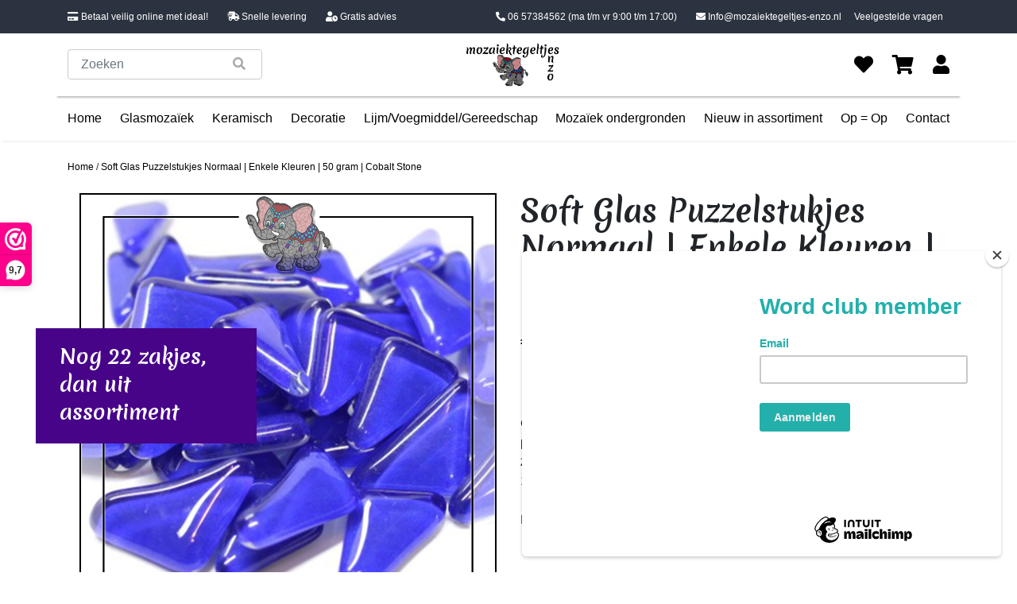

--- FILE ---
content_type: text/html;charset=utf-8
request_url: https://www.mozaiektegeltjes-enzo.nl/glasmozaiek-steentjes-soft-glass-puzzles-111733542.html
body_size: 11030
content:
<!DOCTYPE html>
<!--[if lt IE 7 ]><html class="ie ie6" lang="nl"> <![endif]-->
<!--[if IE 7 ]><html class="ie ie7" lang="nl"> <![endif]-->
<!--[if IE 8 ]><html class="ie ie8" lang="nl"> <![endif]-->
<!--[if (gte IE 9)|!(IE)]><!--><html lang="nl"> <!--<![endif]-->
  <head>
	  <!-- Global site tag (gtag.js) - Google Analytics -->
<script async src="https://www.googletagmanager.com/gtag/js?id=UA-38674145-1"></script>
<script>
window.dataLayer = window.dataLayer || [];
function gtag(){dataLayer.push(arguments);}
gtag('js', new Date());

gtag('config', 'UA-38674145-1');
</script>

	  <!-- Google Tag Manager -->
<script>(function(w,d,s,l,i){w[l]=w[l]||[];w[l].push({'gtm.start':
new Date().getTime(),event:'gtm.js'});var f=d.getElementsByTagName(s)[0],
j=d.createElement(s),dl=l!='dataLayer'?'&l='+l:'';j.async=true;j.src=
'https://www.googletagmanager.com/gtm.js?id='+i+dl;f.parentNode.insertBefore(j,f);
})(window,document,'script','dataLayer','GTM-5P259LR');</script>
<!-- End Google Tag Manager -->

    <meta charset="utf-8"/>
<!-- [START] 'blocks/head.rain' -->
<!--

  (c) 2008-2026 Lightspeed Netherlands B.V.
  http://www.lightspeedhq.com
  Generated: 20-01-2026 @ 03:28:55

-->
<link rel="canonical" href="https://www.mozaiektegeltjes-enzo.nl/glasmozaiek-steentjes-soft-glass-puzzles-111733542.html"/>
<link rel="alternate" href="https://www.mozaiektegeltjes-enzo.nl/index.rss" type="application/rss+xml" title="Nieuwe producten"/>
<meta name="robots" content="noodp,noydir"/>
<meta property="og:url" content="https://www.mozaiektegeltjes-enzo.nl/glasmozaiek-steentjes-soft-glass-puzzles-111733542.html?source=facebook"/>
<meta property="og:site_name" content="Bestel nu de mooiste mozaïektegeltjes online bij Mozaïektegeltjes Enzo"/>
<meta property="og:title" content="Glasmozaiek steentjes - Soft Glass Puzzles Normaal - Enkele Kleuren - per 50 gram - Cobalt Stone"/>
<meta property="og:description" content="Glasmozaiek steentjes - Soft Glass Puzzles Normaal - Enkele Kleuren - per 50 gram - Cobalt StoneDeze glastegeltjes gaan per 50 gram dit zijn ongeveer 25 - 35..."/>
<meta property="og:image" content="https://cdn.webshopapp.com/shops/289339/files/351915315/soft-glas-puzzelstukjes-normaal-enkele-kleuren-50.jpg"/>
<script>
<meta name="p:domain_verify" content="c0603d43fc52bea3273029dde5c1d210"/>
</script>
<!--[if lt IE 9]>
<script src="https://cdn.webshopapp.com/assets/html5shiv.js?2025-02-20"></script>
<![endif]-->
<!-- [END] 'blocks/head.rain' -->
    <title>Glasmozaiek steentjes - Soft Glass Puzzles Normaal - Enkele Kleuren - per 50 gram - Cobalt Stone - Bestel nu de mooiste mozaïektegeltjes online bij Mozaïektegeltjes Enzo</title>
    <meta name="description" content="Glasmozaiek steentjes - Soft Glass Puzzles Normaal - Enkele Kleuren - per 50 gram - Cobalt StoneDeze glastegeltjes gaan per 50 gram dit zijn ongeveer 25 - 35..." />
    <meta name="keywords" content="Soft, Glas, Puzzelstukjes, Normaal, |, Enkele, Kleuren, |, 50, gram, | Cobalt, Stone" />
    <meta name="facebook-domain-verification" content="2h0kcps77dcmobx4z9xo4g3m77seys" />
    <meta http-equiv="X-UA-Compatible" content="IE=edge,chrome=1">
    
    <meta name="viewport" content="width=device-width, initial-scale=1.0">
    <meta name="apple-mobile-web-app-capable" content="yes">
    <meta name="apple-mobile-web-app-status-bar-style" content="black">
    
    <link rel="shortcut icon" href="https://cdn.webshopapp.com/shops/289339/themes/175400/v/542323/assets/favicon.ico?20210228161827" type="image/x-icon" />
    <link rel="preconnect" href="https://fonts.gstatic.com">
		<link href="https://fonts.googleapis.com/css2?family=Merienda:wght@400;700&display=swap" rel="stylesheet">
    <link rel="shortcut icon" href="https://cdn.webshopapp.com/shops/289339/themes/175400/v/542323/assets/favicon.ico?20210228161827" type="image/x-icon" /> 
    
    <link rel="stylesheet" href="https://cdn.webshopapp.com/shops/289339/themes/175400/assets/responsive.css?20250624144132" />
    <link rel="stylesheet" href="https://stackpath.bootstrapcdn.com/bootstrap/4.5.2/css/bootstrap.min.css" integrity="sha384-JcKb8q3iqJ61gNV9KGb8thSsNjpSL0n8PARn9HuZOnIxN0hoP+VmmDGMN5t9UJ0Z" crossorigin="anonymous">

  	<script src="https://code.jquery.com/jquery-3.3.1.slim.min.js" integrity="sha384-q8i/X+965DzO0rT7abK41JStQIAqVgRVzpbzo5smXKp4YfRvH+8abtTE1Pi6jizo" crossorigin="anonymous"></script>
  	<script src="https://cdnjs.cloudflare.com/ajax/libs/popper.js/1.14.7/umd/popper.min.js" integrity="sha384-UO2eT0CpHqdSJQ6hJty5KVphtPhzWj9WO1clHTMGa3JDZwrnQq4sF86dIHNDz0W1" crossorigin="anonymous"></script>
  	<script src="https://stackpath.bootstrapcdn.com/bootstrap/4.3.1/js/bootstrap.min.js" integrity="sha384-JjSmVgyd0p3pXB1rRibZUAYoIIy6OrQ6VrjIEaFf/nJGzIxFDsf4x0xIM+B07jRM" crossorigin="anonymous"></script>
    
    <link rel="stylesheet" href="https://use.fontawesome.com/releases/v5.15.1/css/all.css" integrity="sha384-vp86vTRFVJgpjF9jiIGPEEqYqlDwgyBgEF109VFjmqGmIY/Y4HV4d3Gp2irVfcrp" crossorigin="anonymous">


        <link rel="stylesheet" href="https://cdn.webshopapp.com/shops/289339/themes/175400/assets/fancybox-2-1-4.css?20250624144132" />
    <!--     <link rel="stylesheet" href="https://cdn.webshopapp.com/shops/289339/themes/175400/assets/style.css?20250624144132" />        -->
<!--     <link rel="stylesheet" href="https://cdn.webshopapp.com/shops/289339/themes/175400/assets/settings.css?20250624144132" />   -->
    
    <link rel="stylesheet" href="https://cdn.webshopapp.com/assets/gui-2-0.css?2025-02-20" /> 
    
    <link rel="stylesheet" href="https://cdn.webshopapp.com/shops/289339/themes/175400/assets/custom.css?20250624144132" />
    

    <script type="text/javascript" src="https://cdn.webshopapp.com/assets/jquery-1-9-1.js?2025-02-20"></script>
    <script type="text/javascript" src="https://cdn.webshopapp.com/assets/jquery-ui-1-10-1.js?2025-02-20"></script>
    <script type="text/javascript" src="https://cdn.webshopapp.com/assets/jquery-migrate-1-1-1.js?2025-02-20"></script>
    <script src="https://cdn.webshopapp.com/shops/289339/themes/175400/assets/jcarousel.js?20250624144132"></script>
    <script type="text/javascript" src="https://cdn.webshopapp.com/shops/289339/themes/175400/assets/global.js?20250624144132"></script>
    <script type="text/javascript" src="https://cdn.webshopapp.com/assets/gui.js?2025-02-20"></script>
        <script src="https://cdn.webshopapp.com/shops/289339/themes/175400/assets/fancybox-2-1-4.js?20250624144132"></script>
<!--     <script src="https://cdn.webshopapp.com/shops/289339/themes/175400/assets/jquery-zoom-min.js?20250624144132"></script> -->
        <script type="text/javascript" src="https://cdn.webshopapp.com/shops/289339/themes/175400/assets/uspticker.js?20250624144132"></script>
    
		<script type="text/javascript" src="https://cdn.webshopapp.com/shops/289339/themes/175400/assets/share42.js?20250624144132"></script> 
    <script type="text/javascript" src="https://cdn.webshopapp.com/shops/289339/themes/175400/assets/functions.js?20250624144132"></script>
    
    <script type="text/javascript" src="https://cdn.webshopapp.com/shops/289339/themes/175400/assets/cycle2.js?20250624144132"></script>
    
    <link href="https://unpkg.com/aos@2.3.1/dist/aos.css" rel="stylesheet">
		<script src="https://unpkg.com/aos@2.3.1/dist/aos.js"></script>

  </head>
  <body> 
	  <!-- Google Tag Manager (noscript) -->
<noscript><iframe src="https://www.googletagmanager.com/ns.html?id=GTM-5P259LR"
height="0" width="0" style="display:none;visibility:hidden"></iframe></noscript>
<!-- End Google Tag Manager (noscript) -->

    <header>
      <section class="usp-balk bg-dark_blue text-white">
  <div class="container d-flex justify-content-between">
    <div class="d-none d-md-flex usp">
      <p><i class="fas fa-credit-card"></i> Betaal veilig online met ideal!</p>
      <p><i class="fas fa-shipping-fast"></i> Snelle levering</p>
      <p><i class="fas fa-user-clock"></i> Gratis advies</p>
    </div>
    <div class="d-flex m-auto m-md-0 p-2">
      <a href="tel:06 57384562" class="text-white mr-4"><i class="fas fa-phone-alt"></i> 06 57384562 <span class="d-none d-lg-inline-block">(ma t/m vr 9:00 t/m 17:00)</span></a>
      <a href="/cdn-cgi/l/email-protection#bff6d1d9d0ffd2d0c5ded6dad4cbdad8dad3cbd5dacc92dad1c5d091d1d3" class="text-white"><i class="fas fa-envelope"></i> <span class="__cf_email__" data-cfemail="a6efc8c0c9e6cbc9dcc7cfc3cdd2c3c1c3cad2ccc3d58bc3c8dcc988c8ca">[email&#160;protected]</span></a>
      <a href="https://www.mozaiektegeltjes-enzo.nl/service/" class="text-white ml-3">Veelgestelde vragen</a>
    </div>
  </div>
</section>
<section class="header-top">
  <div class="container">
    <div class="d-flex d-lg-none justify-content-between">
      <a href="" id="menu"><i class="fas fa-bars mx-2"></i></a>
      <a href="https://www.mozaiektegeltjes-enzo.nl/"><img src="https://cdn.webshopapp.com/shops/289339/themes/175400/assets/logo.png?20250624111429" alt="Logo" class="logo"></a>
      <a href="https://www.mozaiektegeltjes-enzo.nl/cart/" class="position-relative"><i class="fas fa-shopping-cart mx-2"></i></a>
    </div>
    <form class="align-items-center d-flex mt-2 mt-lg-0" action="https://www.mozaiektegeltjes-enzo.nl/search/" method="get" id="formSearch">
      <div class="form-group mb-2 mb-lg-0">
        <div class="form-group has-search position-relative mb-0">
          <button class="form-control-feedback do-search border-0 bg-transparent"  onclick="$('#formSearch').submit();"><span class="fa fa-search"></span></button>
          <input type="text" name="q" autocomplete="off" value="" class="form-control" placeholder="Zoeken">
        </div>
      </div>
    </form>
    
    <a href=https://www.mozaiektegeltjes-enzo.nl/><img src="https://cdn.webshopapp.com/shops/289339/themes/175400/assets/logo.png?20250624111429" alt="Logo" class="logo d-none d-lg-block"></a>
    <div class="quick-nav d-none d-lg-flex justify-content-between align-items-center w-100 ml-auto">
      <a href="https://www.mozaiektegeltjes-enzo.nl/account/wishlist/" title="Favorieten"><i class="fas fa-heart"></i></a>
      <a href="https://www.mozaiektegeltjes-enzo.nl/cart/" title="Winkelwagen" class="position-relative"><i class="fas fa-shopping-cart"></i></a>
      <a href="https://www.mozaiektegeltjes-enzo.nl/account/" title="Login/Registreer"><i class="fas fa-user"></i></a>
    </div>
  </div>
</section>
<div class="mobile-menu-bg-cover"></div>
<section class="nav d-none d-lg-flex">
  <div class="container">
    <ul class="d-flex list-unstyled justify-content-between mt-0 mt-lg-3">
      <div class="menu-title d-flex d-lg-none justify-content-between text-white">
        <p>Menu</p>
        <a href="" class="text-white" id="close-nav"><i class="fas fa-times"></i></a>
      </div>
      <li><a href=https://www.mozaiektegeltjes-enzo.nl/>Home</a></li>
              <li>
          <div class="d-flex justify-content-between">
          <a href=https://www.mozaiektegeltjes-enzo.nl/glasmozaiek/>Glasmozaïek</a>
                    <a href="" class="show-sub mr-4 d-block d-lg-none"><i class="fas fa-chevron-right"></i></a>
          </div>
          <ul class="sub-nav">
                            
            		            		<li class="my-lg-2 d-flex justify-content-between flex-column has-children">
                  <div class="d-flex justify-content-between">
                  <a href=https://www.mozaiektegeltjes-enzo.nl/glasmozaiek/glasmozaiek-steentjes-1-cm/>Glasmozaïek steentjes 1 cm</a>
            			<a href="" class="show-sub ml-3 d-block"><i class="fas fa-chevron-right"></i></a>
                  </div>
                  <ul class="subsub-nav">
            			            				<li class="my-lg-2"><a href=https://www.mozaiektegeltjes-enzo.nl/glasmozaiek/glasmozaiek-steentjes-1-cm/basic-line-enkele-kleuren/>Basic Line - Enkele Kleuren</a></li>
            			            				<li class="my-lg-2"><a href=https://www.mozaiektegeltjes-enzo.nl/glasmozaiek/glasmozaiek-steentjes-1-cm/parelmoer-enkele-kleuren/>Parelmoer - Enkele Kleuren</a></li>
            			            				<li class="my-lg-2"><a href=https://www.mozaiektegeltjes-enzo.nl/glasmozaiek/glasmozaiek-steentjes-1-cm/gold-line-enkele-kleuren/>Gold Line - Enkele Kleuren</a></li>
            			            				<li class="my-lg-2"><a href=https://www.mozaiektegeltjes-enzo.nl/glasmozaiek/glasmozaiek-steentjes-1-cm/murrini-crystal-enkele-kleuren/>Murrini Crystal - Enkele Kleuren</a></li>
            			            				<li class="my-lg-2"><a href=https://www.mozaiektegeltjes-enzo.nl/glasmozaiek/glasmozaiek-steentjes-1-cm/foil-enkele-kleuren/>Foil - Enkele Kleuren</a></li>
            			            			</ul>
                </li>
            		                            
            		            		<li class="my-lg-2 d-flex justify-content-between flex-column has-children">
                  <div class="d-flex justify-content-between">
                  <a href=https://www.mozaiektegeltjes-enzo.nl/glasmozaiek/glasmozaiek-steentjes-2-cm/>Glasmozaïek steentjes 2 cm</a>
            			<a href="" class="show-sub ml-3 d-block"><i class="fas fa-chevron-right"></i></a>
                  </div>
                  <ul class="subsub-nav">
            			            				<li class="my-lg-2"><a href=https://www.mozaiektegeltjes-enzo.nl/glasmozaiek/glasmozaiek-steentjes-2-cm/basic-line-enkele-kleuren/>Basic Line - Enkele Kleuren</a></li>
            			            				<li class="my-lg-2"><a href=https://www.mozaiektegeltjes-enzo.nl/glasmozaiek/glasmozaiek-steentjes-2-cm/parelmoer-enkele-kleuren/>Parelmoer - Enkele Kleuren</a></li>
            			            				<li class="my-lg-2"><a href=https://www.mozaiektegeltjes-enzo.nl/glasmozaiek/glasmozaiek-steentjes-2-cm/gold-line-enkele-kleuren/>Gold Line - Enkele Kleuren</a></li>
            			            				<li class="my-lg-2"><a href=https://www.mozaiektegeltjes-enzo.nl/glasmozaiek/glasmozaiek-steentjes-2-cm/foil-enkele-kleuren/>Foil - Enkele Kleuren</a></li>
            			            			</ul>
                </li>
            		                            
            		            		<li class="my-lg-2 d-flex justify-content-between flex-column has-children">
                  <div class="d-flex justify-content-between">
                  <a href=https://www.mozaiektegeltjes-enzo.nl/glasmozaiek/glasmozaiek-steentjes-pixel-8-mm/>Glasmozaïek steentjes Pixel 8 mm</a>
            			<a href="" class="show-sub ml-3 d-block"><i class="fas fa-chevron-right"></i></a>
                  </div>
                  <ul class="subsub-nav">
            			            				<li class="my-lg-2"><a href=https://www.mozaiektegeltjes-enzo.nl/glasmozaiek/glasmozaiek-steentjes-pixel-8-mm/ottoman-mat-enkele-kleuren/>Ottoman Mat - Enkele Kleuren</a></li>
            			            				<li class="my-lg-2"><a href=https://www.mozaiektegeltjes-enzo.nl/glasmozaiek/glasmozaiek-steentjes-pixel-8-mm/ottoman-normaal-enkele-kleuren/>Ottoman Normaal - Enkele Kleuren</a></li>
            			            				<li class="my-lg-2"><a href=https://www.mozaiektegeltjes-enzo.nl/glasmozaiek/glasmozaiek-steentjes-pixel-8-mm/ottoman-parelmoer-enkele-kleuren/>Ottoman Parelmoer - Enkele Kleuren</a></li>
            			            			</ul>
                </li>
            		                            
            		            		<li class="my-lg-2 d-flex justify-content-between flex-column has-children">
                  <div class="d-flex justify-content-between">
                  <a href=https://www.mozaiektegeltjes-enzo.nl/glasmozaiek/glasmozaiek-steentjes-rond/>Glasmozaïek steentjes Rond</a>
            			<a href="" class="show-sub ml-3 d-block"><i class="fas fa-chevron-right"></i></a>
                  </div>
                  <ul class="subsub-nav">
            			            				<li class="my-lg-2"><a href=https://www.mozaiektegeltjes-enzo.nl/glasmozaiek/glasmozaiek-steentjes-rond/darling-dotz-normaal-8-mm-enkele-kleuren/>Darling Dotz Normaal 8 mm - Enkele Kleuren</a></li>
            			            				<li class="my-lg-2"><a href=https://www.mozaiektegeltjes-enzo.nl/glasmozaiek/glasmozaiek-steentjes-rond/darling-dotz-parelmoer-8-mm-enkele-kleuren/>Darling Dotz Parelmoer 8 mm - Enkele Kleuren</a></li>
            			            				<li class="my-lg-2"><a href=https://www.mozaiektegeltjes-enzo.nl/glasmozaiek/glasmozaiek-steentjes-rond/darling-dotz-normaal-8-mm-gemixte-kleuren/>Darling Dotz Normaal 8 mm - Gemixte Kleuren</a></li>
            			            				<li class="my-lg-2"><a href=https://www.mozaiektegeltjes-enzo.nl/glasmozaiek/glasmozaiek-steentjes-rond/optic-drops-mat-12-mm-enkele-kleuren/>Optic Drops Mat 12 mm - Enkele Kleuren</a></li>
            			            				<li class="my-lg-2"><a href=https://www.mozaiektegeltjes-enzo.nl/glasmozaiek/glasmozaiek-steentjes-rond/optic-drops-normaal-12-mm-enkele-kleuren/>Optic Drops Normaal 12 mm - Enkele Kleuren</a></li>
            			            				<li class="my-lg-2"><a href=https://www.mozaiektegeltjes-enzo.nl/glasmozaiek/glasmozaiek-steentjes-rond/optic-drops-parelmoer-12-mm-enkele-kleuren/>Optic Drops Parelmoer 12 mm - Enkele Kleuren</a></li>
            			            				<li class="my-lg-2"><a href=https://www.mozaiektegeltjes-enzo.nl/glasmozaiek/glasmozaiek-steentjes-rond/optic-drops-normaal-en-parelmoer-12-mm-gemixte-kle/>Optic Drops Normaal en Parelmoer 12 mm - Gemixte Kleuren</a></li>
            			            				<li class="my-lg-2"><a href=https://www.mozaiektegeltjes-enzo.nl/glasmozaiek/glasmozaiek-steentjes-rond/penny-rounds-normaal-18-mm-enkele-kleuren/>Penny Rounds Normaal 18 mm - Enkele Kleuren</a></li>
            			            				<li class="my-lg-2"><a href=https://www.mozaiektegeltjes-enzo.nl/glasmozaiek/glasmozaiek-steentjes-rond/penny-rounds-parelmoer-18-mm-enkele-kleuren/>Penny Rounds Parelmoer 18 mm - Enkele Kleuren</a></li>
            			            				<li class="my-lg-2"><a href=https://www.mozaiektegeltjes-enzo.nl/glasmozaiek/glasmozaiek-steentjes-rond/penny-rounds-normaal-en-parelmoer-18-mm-gemixte-kl/>Penny Rounds Normaal en Parelmoer 18 mm - Gemixte Kleuren</a></li>
            			            			</ul>
                </li>
            		                            
            		            		<li class="my-lg-2 d-flex justify-content-between flex-column has-children">
                  <div class="d-flex justify-content-between">
                  <a href=https://www.mozaiektegeltjes-enzo.nl/glasmozaiek/glasmozaiek-steentjes-glasnuggets/>Glasmozaïek steentjes Glasnuggets</a>
            			<a href="" class="show-sub ml-3 d-block"><i class="fas fa-chevron-right"></i></a>
                  </div>
                  <ul class="subsub-nav">
            			            				<li class="my-lg-2"><a href=https://www.mozaiektegeltjes-enzo.nl/glasmozaiek/glasmozaiek-steentjes-glasnuggets/glasmozaiek-steentjes-16-20-mm-glasnuggets-glasste/>Glasmozaiek steentjes  - 16/20 mm - Glasnuggets/Glasstenen Parelmoer - Enkele Kleuren</a></li>
            			            			</ul>
                </li>
            		                            
            		            		<li class="my-lg-2 d-flex justify-content-between flex-column has-children">
                  <div class="d-flex justify-content-between">
                  <a href=https://www.mozaiektegeltjes-enzo.nl/glasmozaiek/glasmozaiek-steentjes-speciale-vormen/>Glasmozaïek steentjes Speciale Vormen</a>
            			<a href="" class="show-sub ml-3 d-block"><i class="fas fa-chevron-right"></i></a>
                  </div>
                  <ul class="subsub-nav">
            			            				<li class="my-lg-2"><a href=https://www.mozaiektegeltjes-enzo.nl/glasmozaiek/glasmozaiek-steentjes-speciale-vormen/art-angles-normaal-10-mm-enkele-kleuren/>Art Angles Normaal 10 mm - Enkele Kleuren</a></li>
            			            				<li class="my-lg-2"><a href=https://www.mozaiektegeltjes-enzo.nl/glasmozaiek/glasmozaiek-steentjes-speciale-vormen/art-angles-parelmoer-10-mm-enkele-kleuren/>Art Angles Parelmoer 10 mm - Enkele Kleuren</a></li>
            			            				<li class="my-lg-2"><a href=https://www.mozaiektegeltjes-enzo.nl/glasmozaiek/glasmozaiek-steentjes-speciale-vormen/art-angles-normaal-en-parelmoer-10-mm-gemixte-kleu/>Art Angles Normaal en Parelmoer 10 mm - Gemixte Kleuren</a></li>
            			            				<li class="my-lg-2"><a href=https://www.mozaiektegeltjes-enzo.nl/glasmozaiek/glasmozaiek-steentjes-speciale-vormen/art-angles-normaal-29-mm-enkele-kleuren/> Art Angles Normaal 29 mm - Enkele Kleuren</a></li>
            			            				<li class="my-lg-2"><a href=https://www.mozaiektegeltjes-enzo.nl/glasmozaiek/glasmozaiek-steentjes-speciale-vormen/radiant-round-parelmoer-18-mm-enkele-kleuren/>Radiant Round  Parelmoer 18 mm - Enkele Kleuren</a></li>
            			            				<li class="my-lg-2"><a href=https://www.mozaiektegeltjes-enzo.nl/glasmozaiek/glasmozaiek-steentjes-speciale-vormen/radiant-ellipse-parelmoer-20-x-45-mm-enkele-kleure/>Radiant Ellipse Parelmoer 20 x 45 mm - Enkele Kleuren</a></li>
            			            				<li class="my-lg-2"><a href=https://www.mozaiektegeltjes-enzo.nl/glasmozaiek/glasmozaiek-steentjes-speciale-vormen/ruitjes-wiebertjes-normaal-enkele-kleuren/>Ruitjes/Wiebertjes Normaal - Enkele Kleuren</a></li>
            			            				<li class="my-lg-2"><a href=https://www.mozaiektegeltjes-enzo.nl/glasmozaiek/glasmozaiek-steentjes-speciale-vormen/rechthoekjes-staafjes-normaal-6x20-mm-enkele-kleur/>Rechthoekjes/Staafjes Normaal 6x20 mm - Enkele Kleuren</a></li>
            			            				<li class="my-lg-2"><a href=https://www.mozaiektegeltjes-enzo.nl/glasmozaiek/glasmozaiek-steentjes-speciale-vormen/rechthoekjes-staafjes-parelmoer-6x20-mm-enkele-kle/>Rechthoekjes/Staafjes Parelmoer 6x20 mm - Enkele Kleuren</a></li>
            			            				<li class="my-lg-2"><a href=https://www.mozaiektegeltjes-enzo.nl/glasmozaiek/glasmozaiek-steentjes-speciale-vormen/rechthoekjes-staafjes-xl-normaal-12x38-mm-enkele-k/>Rechthoekjes/Staafjes XL Normaal 12x38 mm - Enkele Kleuren</a></li>
            			            				<li class="my-lg-2"><a href=https://www.mozaiektegeltjes-enzo.nl/glasmozaiek/glasmozaiek-steentjes-speciale-vormen/rechthoekjes-staafjes-xl-parelmoer-12x38-mm-enkele/>Rechthoekjes/Staafjes XL Parelmoer 12x38 mm - Enkele Kleuren</a></li>
            			            				<li class="my-lg-2"><a href=https://www.mozaiektegeltjes-enzo.nl/glasmozaiek/glasmozaiek-steentjes-speciale-vormen/millefiori-duizend-bloemen-glas/>Millefiori - Duizend bloemen glas</a></li>
            			            			</ul>
                </li>
            		                            
            		            		<li class="my-lg-2 d-flex justify-content-between flex-column has-children">
                  <div class="d-flex justify-content-between">
                  <a href=https://www.mozaiektegeltjes-enzo.nl/glasmozaiek/glasmozaiek-steentjes-onregelmatige-puzzelstukjes/>Glasmozaïek steentjes Onregelmatige Puzzelstukjes</a>
            			<a href="" class="show-sub ml-3 d-block"><i class="fas fa-chevron-right"></i></a>
                  </div>
                  <ul class="subsub-nav">
            			            				<li class="my-lg-2"><a href=https://www.mozaiektegeltjes-enzo.nl/glasmozaiek/glasmozaiek-steentjes-onregelmatige-puzzelstukjes/soft-glas-puzzelstukjes-normaal-enkele-kleuren/>Soft Glas Puzzelstukjes Normaal - Enkele Kleuren</a></li>
            			            				<li class="my-lg-2"><a href=https://www.mozaiektegeltjes-enzo.nl/glasmozaiek/glasmozaiek-steentjes-onregelmatige-puzzelstukjes/soft-glas-puzzelstukjes-normaal-gemixte-kleuren/>Soft Glas Puzzelstukjes Normaal - Gemixte Kleuren</a></li>
            			            				<li class="my-lg-2"><a href=https://www.mozaiektegeltjes-enzo.nl/glasmozaiek/glasmozaiek-steentjes-onregelmatige-puzzelstukjes/snippets-puzzelstukjes-normaal-enkele-kleuren/>Snippets Puzzelstukjes Normaal - Enkele Kleuren</a></li>
            			            				<li class="my-lg-2"><a href=https://www.mozaiektegeltjes-enzo.nl/glasmozaiek/glasmozaiek-steentjes-onregelmatige-puzzelstukjes/snippets-puzzelstukjes-parelmoer-enkele-kleuren/>Snippets Puzzelstukjes Parelmoer - Enkele Kleuren</a></li>
            			            				<li class="my-lg-2"><a href=https://www.mozaiektegeltjes-enzo.nl/glasmozaiek/glasmozaiek-steentjes-onregelmatige-puzzelstukjes/moonshine-measures-normaal-gemixte-kleuren/>Moonshine Measures Normaal - Gemixte Kleuren</a></li>
            			            				<li class="my-lg-2"><a href=https://www.mozaiektegeltjes-enzo.nl/glasmozaiek/glasmozaiek-steentjes-onregelmatige-puzzelstukjes/transparant-glas-puzzelstukjes-normaal-enkele-kleu/>Transparant Glas Puzzelstukjes Normaal - Enkele Kleuren</a></li>
            			            			</ul>
                </li>
            		                      </ul>
                </li>
              <li>
          <div class="d-flex justify-content-between">
          <a href=https://www.mozaiektegeltjes-enzo.nl/keramisch/>Keramisch</a>
                    <a href="" class="show-sub mr-4 d-block d-lg-none"><i class="fas fa-chevron-right"></i></a>
          </div>
          <ul class="sub-nav">
                            
            		            			<li class="my-lg-2"><a href=https://www.mozaiektegeltjes-enzo.nl/keramisch/keramische-rondjes/>Keramische Rondjes</a></li>
            		                            
            		            			<li class="my-lg-2"><a href=https://www.mozaiektegeltjes-enzo.nl/keramisch/keramische-puzzelstukjes/>Keramische Puzzelstukjes</a></li>
            		                            
            		            			<li class="my-lg-2"><a href=https://www.mozaiektegeltjes-enzo.nl/keramisch/keramische-cirkels/>Keramische Cirkels</a></li>
            		                            
            		            			<li class="my-lg-2"><a href=https://www.mozaiektegeltjes-enzo.nl/keramisch/keramische-druppels/>Keramische Druppels</a></li>
            		                            
            		            			<li class="my-lg-2"><a href=https://www.mozaiektegeltjes-enzo.nl/keramisch/keramische-bloemblaadjes/>Keramische Bloemblaadjes</a></li>
            		                            
            		            			<li class="my-lg-2"><a href=https://www.mozaiektegeltjes-enzo.nl/keramisch/keramische-bloemblaadjes-middel/>Keramische Bloemblaadjes Middel</a></li>
            		                            
            		            			<li class="my-lg-2"><a href=https://www.mozaiektegeltjes-enzo.nl/keramisch/keramische-bloemblaadjes-xl/>Keramische Bloemblaadjes XL</a></li>
            		                            
            		            			<li class="my-lg-2"><a href=https://www.mozaiektegeltjes-enzo.nl/keramisch/keramische-driehoekjes/>Keramische Driehoekjes</a></li>
            		                            
            		            			<li class="my-lg-2"><a href=https://www.mozaiektegeltjes-enzo.nl/keramisch/keramische-rechthoekjes-staafjes/>Keramische Rechthoekjes/Staafjes</a></li>
            		                            
            		            			<li class="my-lg-2"><a href=https://www.mozaiektegeltjes-enzo.nl/keramisch/geglazuurde-keramische-stenen-1-cm/>Geglazuurde Keramische Stenen 1 cm</a></li>
            		                            
            		            		<li class="my-lg-2 d-flex justify-content-between flex-column has-children">
                  <div class="d-flex justify-content-between">
                  <a href=https://www.mozaiektegeltjes-enzo.nl/keramisch/binnen-wandtegels-mosa-glanzend/>Binnen wandtegels Mosa glanzend</a>
            			<a href="" class="show-sub ml-3 d-block"><i class="fas fa-chevron-right"></i></a>
                  </div>
                  <ul class="subsub-nav">
            			            				<li class="my-lg-2"><a href=https://www.mozaiektegeltjes-enzo.nl/keramisch/binnen-wandtegels-mosa-glanzend/mosa-tegels-op-voorraad/>Mosa Tegels - Op voorraad</a></li>
            			            			</ul>
                </li>
            		                            
            		            			<li class="my-lg-2"><a href=https://www.mozaiektegeltjes-enzo.nl/keramisch/buiten-tegels-cesi-mat-glanzend-op-bestelling/>Buiten tegels Cesi mat glanzend - Op bestelling</a></li>
            		                      </ul>
                </li>
              <li>
          <div class="d-flex justify-content-between">
          <a href=https://www.mozaiektegeltjes-enzo.nl/decoratie/>Decoratie</a>
                    <a href="" class="show-sub mr-4 d-block d-lg-none"><i class="fas fa-chevron-right"></i></a>
          </div>
          <ul class="sub-nav">
                            
            		            			<li class="my-lg-2"><a href=https://www.mozaiektegeltjes-enzo.nl/decoratie/cabochons-plakstenen/>Cabochons plakstenen</a></li>
            		                            
            		            			<li class="my-lg-2"><a href=https://www.mozaiektegeltjes-enzo.nl/decoratie/spiegel-mozaiek/>Spiegel mozaïek</a></li>
            		                      </ul>
                </li>
              <li>
          <div class="d-flex justify-content-between">
          <a href=https://www.mozaiektegeltjes-enzo.nl/lijm-voegmiddel-gereedschap/>Lijm/Voegmiddel/Gereedschap</a>
                    <a href="" class="show-sub mr-4 d-block d-lg-none"><i class="fas fa-chevron-right"></i></a>
          </div>
          <ul class="sub-nav">
                            
            		            			<li class="my-lg-2"><a href=https://www.mozaiektegeltjes-enzo.nl/lijm-voegmiddel-gereedschap/lijm-voor-de-mozaiek-hobby/>Lijm voor de mozaiek hobby</a></li>
            		                            
            		            		<li class="my-lg-2 d-flex justify-content-between flex-column has-children">
                  <div class="d-flex justify-content-between">
                  <a href=https://www.mozaiektegeltjes-enzo.nl/lijm-voegmiddel-gereedschap/gereedschap-voor-de-mozaiek-hobby/>Gereedschap voor de mozaiek hobby</a>
            			<a href="" class="show-sub ml-3 d-block"><i class="fas fa-chevron-right"></i></a>
                  </div>
                  <ul class="subsub-nav">
            			            				<li class="my-lg-2"><a href=https://www.mozaiektegeltjes-enzo.nl/lijm-voegmiddel-gereedschap/gereedschap-voor-de-mozaiek-hobby/mozaiek-gereedschap-diversen/>Mozaiek gereedschap diversen</a></li>
            			            				<li class="my-lg-2"><a href=https://www.mozaiektegeltjes-enzo.nl/lijm-voegmiddel-gereedschap/gereedschap-voor-de-mozaiek-hobby/mozaiek-gereedschap-voor-glasmozaiek-en-spiegels/>Mozaiek gereedschap voor glasmozaiek en spiegels</a></li>
            			            				<li class="my-lg-2"><a href=https://www.mozaiektegeltjes-enzo.nl/lijm-voegmiddel-gereedschap/gereedschap-voor-de-mozaiek-hobby/mozaiek-gereedschap-voor-keramiek-wandtegels/>Mozaiek gereedschap voor keramiek (wandtegels)</a></li>
            			            			</ul>
                </li>
            		                            
            		            			<li class="my-lg-2"><a href=https://www.mozaiektegeltjes-enzo.nl/lijm-voegmiddel-gereedschap/pigment-voor-de-mozaiek-hobby/>Pigment voor de mozaiek hobby</a></li>
            		                            
            		            			<li class="my-lg-2"><a href=https://www.mozaiektegeltjes-enzo.nl/lijm-voegmiddel-gereedschap/voegmiddel-voor-de-mozaiek-hobby/>Voegmiddel voor de mozaiek hobby</a></li>
            		                      </ul>
                </li>
              <li>
          <div class="d-flex justify-content-between">
          <a href=https://www.mozaiektegeltjes-enzo.nl/mozaiek-ondergronden/>Mozaïek ondergronden</a>
                    <a href="" class="show-sub mr-4 d-block d-lg-none"><i class="fas fa-chevron-right"></i></a>
          </div>
          <ul class="sub-nav">
                            
            		            			<li class="my-lg-2"><a href=https://www.mozaiektegeltjes-enzo.nl/mozaiek-ondergronden/piepschuim-cijfers/>Piepschuim cijfers</a></li>
            		                            
            		            			<li class="my-lg-2"><a href=https://www.mozaiektegeltjes-enzo.nl/mozaiek-ondergronden/piepschuim-outlet/>Piepschuim outlet</a></li>
            		                            
            		            			<li class="my-lg-2"><a href=https://www.mozaiektegeltjes-enzo.nl/mozaiek-ondergronden/piepschuim-torsos-m-v/>Piepschuim torso&#039;s m/v</a></li>
            		                            
            		            		<li class="my-lg-2 d-flex justify-content-between flex-column has-children">
                  <div class="d-flex justify-content-between">
                  <a href=https://www.mozaiektegeltjes-enzo.nl/mozaiek-ondergronden/piepschuim-figuren/>Piepschuim figuren</a>
            			<a href="" class="show-sub ml-3 d-block"><i class="fas fa-chevron-right"></i></a>
                  </div>
                  <ul class="subsub-nav">
            			            				<li class="my-lg-2"><a href=https://www.mozaiektegeltjes-enzo.nl/mozaiek-ondergronden/piepschuim-figuren/vormen-voor-kinderen/>Vormen voor kinderen</a></li>
            			            				<li class="my-lg-2"><a href=https://www.mozaiektegeltjes-enzo.nl/mozaiek-ondergronden/piepschuim-figuren/vormen-voor-volwassenen/>Vormen voor volwassenen</a></li>
            			            				<li class="my-lg-2"><a href=https://www.mozaiektegeltjes-enzo.nl/mozaiek-ondergronden/piepschuim-figuren/vormen-seizoenen/>Vormen seizoenen</a></li>
            			            			</ul>
                </li>
            		                            
            		            			<li class="my-lg-2"><a href=https://www.mozaiektegeltjes-enzo.nl/mozaiek-ondergronden/diverse-mozaiek-ondergronden/>Diverse Mozaiek Ondergronden</a></li>
            		                      </ul>
                </li>
              <li>
          <div class="">
          <a href=https://www.mozaiektegeltjes-enzo.nl/nieuw-in-assortiment/>Nieuw in assortiment</a>
                		</div>
                </li>
              <li>
          <div class="">
          <a href=https://www.mozaiektegeltjes-enzo.nl/op-op/>Op = Op</a>
                		</div>
                </li>
        		      <li><a href="https://www.mozaiektegeltjes-enzo.nl/service/contact/">Contact</a></li>
    </ul>
  </div>
</section>    </header>
    <main>
      <section class="breadcrumbs container mt-4">
  <a href="https://www.mozaiektegeltjes-enzo.nl/" title="Home">Home</a>    
    / <a href="https://www.mozaiektegeltjes-enzo.nl/glasmozaiek-steentjes-soft-glass-puzzles-111733542.html">Soft Glas Puzzelstukjes Normaal | Enkele Kleuren | 50 gram | Cobalt Stone</a>
  </section>

<section class="product-information container mt-4 d-flex flex-column flex-lg-row mt-4">
  
   <div class="img col-lg-6 col-12 product-detail">
                  <div class="zoombox w-lg-75">
                    <div class="images">

                                            <a class="fancybox zoom first" data-image-id="351915315" href="https://cdn.webshopapp.com/shops/289339/files/351915315/soft-glas-puzzelstukjes-normaal-enkele-kleuren-50.jpg">             
                                                                            <img src="https://cdn.webshopapp.com/shops/289339/files/351915315/soft-glas-puzzelstukjes-normaal-enkele-kleuren-50.jpg" alt="Soft Glas Puzzelstukjes Normaal | Enkele Kleuren | 50 gram | Cobalt Stone" class="pl-0">
                                                                        </a> 
                                            <meta itemprop="image" content="https://cdn.webshopapp.com/shops/289339/files/351915315/300x250x2/soft-glas-puzzelstukjes-normaal-enkele-kleuren-50.jpg" />                                                                                                      <p class="tag" style="background-color: #470488; color: #ffffff;">Nog 22 zakjes, dan uit assortiment</p>
                                                                      </div>

                                      </div>
                </div>

  <div class="product-info w-100">
          	<h1 class="mt-5 mt-md-0 mb-4 container">Soft Glas Puzzelstukjes Normaal | Enkele Kleuren | 50 gram | Cobalt Stone</h1>
          <div class="information container pr-0 d-flex flex-column flex-lg-row justify-content-between">
      <p class="price font-weight-bold">€1,10</p>
      <div class="mt-2">
      <form action="https://www.mozaiektegeltjes-enzo.nl/cart/add/225314987/" class="product-form form-inline">
        <input type="hidden" name="bundle_id" id="product_configure_bundle_id" value="">
        <div class="form-group mb-2 align-items-center d-flex">
          <p class="mr-2">Aantal:</p>
          <input type="text" name="quantity" value="1" aria-label="Aantal" class="form-control product-count">
        </div>
        <button onclick="$('#product_configure_form').submit();" class="btn btn-blue mb-2">In winkelwagen</button>
      </form>
      <a class="btn btn-blue-reverse float-right mb-4" href="https://www.mozaiektegeltjes-enzo.nl/account/wishlistAdd/111733542/?variant_id=225314987" title="Aan verlanglijst toevoegen"><i class="fas fa-heart mr-2"></i>Aan verlanglijst toevoegen</a>
      </div>
    </div>
    
    <div class="container">
      <p class="mb-4">Glasmozaiek steentjes - Soft Glass Puzzles Normaal - Enkele Kleuren - per 50 gram - Cobalt StoneDeze glastegeltjes gaan per 50 gram dit zijn ongeveer 25 - 35 steentjes en bedekken een oppervlakte van +/- 6 x 12 cm. Deze glasmozaiek steentjes kunnen enkel </p>
      <table>
      
            
            </table>
      
      <div class="share-product mb-4">
        <p class="d-inline-block">Deel via:</p>
        <a href="https://nl.pinterest.com/pin/create/button/?url=https://www.mozaiektegeltjes-enzo.nl/glasmozaiek-steentjes-soft-glass-puzzles-111733542.html&media=https://cdn.webshopapp.com/shops/289339/files/351915315/image.jpg" target="_blank" class="ml-2 ml-md-1"><i class="fab fa-pinterest-p" style="color: #E60023;"></i></a>
        <a href="https://www.facebook.com/sharer/sharer.php?u=https://www.mozaiektegeltjes-enzo.nl/glasmozaiek-steentjes-soft-glass-puzzles-111733542.html" target="_blank" class="ml-3 ml-md-1"><i class="fab fa-facebook-f" style="color: #2D88FF;"></i></a>
      </div>
    </div>
    
  </div>
</section>

<section class="product-details container mt-5 mb-5 pb-3 pl-4">
  <div class="product-nav container pl-2">
    <ul class="list-unstyled d-flex">
      <li class="mr-5">
        <a id="description" class="active" href="">Omschrijving</a>
      </li>
      <li class="mr-5">
        <a id="specifications" href="">Specificaties</a>
      </li>
      <li class="d-none">
        <a id="reviews" href="">Reviews</a>
      </li>
    </ul>
  </div>
  <div class="product-content container pl-2" class="d-block">
    <div id="descriptionContent" class="d-block">
      <p><em><strong>Glasmozaiek steentjes - Soft Glass Puzzles Normaal - Enkele Kleuren - per 50 gram - Cobalt Stone</strong></em></p>
<p><strong>Deze glastegeltjes gaan per 50 gram dit zijn </strong><strong>ongeveer 25 - 35 steentjes en bedekken een oppervlakte van +/- 6 x 12 cm.</strong><br /><strong>Deze glasmozaiek steentjes kunnen enkel binnen gebruikt worden.</strong><br /><strong>De Soft Glass Puzzles staan erom bekend dat als ze buiten worden toegepast ze kunnen gaan verkleuren.</strong><br /><strong>Zelf gebruik ik deze tegeltjes al jaren buiten zonder dat ze zijn gaan verkleuren maar de keuze is aan jouw zelf of jij ze ook buiten toepas of toch liever alleen binnen.</strong></p>
<p><strong>Deze mix bestaat uit +</strong><strong>/- 33% vierkantjes </strong><strong>10 mm</strong><strong>, 33% driehoekjes 12 mm, en 33% vierkantjes 15 mm.</strong><br /><strong>Met een standaard dikte van 3,5 mm. </strong></p>
<p><strong>Deze mozaik tegeltjes zijn leuk te combineren met al onze andere <a title="Glasmozaiek" href="https://www.mozaiektegeltjes-enzo.nl/c-1904844/glasmozaiek/" target="_self">Glasmozaiek</a></strong></p>
<p><strong>Deze glas mozaiek steentjes kan je knippen met de juiste mozaiek gereedschap zoals de glaskniptang/wieltjestang/glasknipper.</strong></p>
<p><em><strong>Wat heb je eventueel nog meer nodig:</strong></em></p>
<p><a title="Glaskniptang/Wieltjestang/Glasknipper - Mozaiek gereedschap voor glasmozaiek plaatglas en spiegels" href="https://www.mozaiektegeltjes-enzo.nl/a-27934074/mozaiek-gereedschap-voor-glasmozaiek-en-spiegels/glaskniptang-wieltjestang-glasknipper-mozaiek-gereedschap-voor-glasmozaiek-plaatglas-en-spiegels/" target="_self"><img src="https://cdn.myonlinestore.eu/93eee755-6be1-11e9-a722-44a8421b9960/images/Glaskniptang-Wieltjestang-Glasknipper-Mozaiek-gereedschap-voor-glasmozaiek-plaatglas-en-spiegels.jpg?t=1544551321&amp;amp,_ga=2.161669311.2005019958.1544425583-544292152.1526451372" alt="glaskniptang mozaiek knippen" width="258" height="211" /></a><a title="Lijm voor de mozaiek hobby" href="https://www.mozaiektegeltjes-enzo.nl/c-1906553/lijm-voor-de-mozaiek-hobby/" target="_self"><img src="https://cdn.myonlinestore.eu/93eee755-6be1-11e9-a722-44a8421b9960/images/Lijm-voor-de-mozaiek-hobby.jpg?t=1544551321&amp;amp,_ga=2.187409451.2005019958.1544425583-544292152.1526451372" alt="Lijm steentjes plakken" width="258" height="211" /></a><a title="Voegmiddel en Pigment voor de mozaiek hobby" href="https://www.mozaiektegeltjes-enzo.nl/c-1906554/voegmiddel-en-pigment-voor-de-mozaiek-hobby/" target="_self"><img src="https://cdn.myonlinestore.eu/93eee755-6be1-11e9-a722-44a8421b9960/images/Voegmiddel-en-Pigment-voor-de-mozaiek-hobby.jpg?t=1544551321&amp;amp,_ga=2.161205566.2005019958.1544425583-544292152.1526451372" alt="Voegmiddel tegeltjes inwassen" width="258" height="211" /></a><a title="Mozaiek ondergronden" href="https://www.mozaiektegeltjes-enzo.nl/c-1904953/mozaiek-ondergronden/" target="_self"><img src="https://cdn.myonlinestore.eu/93eee755-6be1-11e9-a722-44a8421b9960/images/Mozaiek-ondergronden.jpg?t=1544551321&amp;amp,_ga=2.94555295.2005019958.1544425583-544292152.1526451372" alt="Om op te mozaieken" width="258" height="211" /></a></p>
<p><em><strong>Hoe maak je de steentjes los.</strong></em></p>
<p><strong>Zitten de glassteentjes op papier dan moet je het matje even in een kommetje heet water leggen. <br />Na ca. 5 minuten laten de mozaiek steentjes los van het papier. <br />De geribbelde zijde is de onderkant dus lijm kant.<br />De gladde kant is de bovenkant.</strong></p>
<p><strong>Zitten de tegeltjes op gaas dan kan je ze er gewoon af trekken. <br />Lukt dit niet dan zou je ook even je föhn richting de achterkant van het glasmatje kunnen houden.<br />De mozaïek steentjes zitten met PVA lijm vastgelijmt op het matje, deze word dan zachter.<br />De glazen steentjes zitten met hun onderkant vastgelijmt op het gaas.</strong></p>
<p> </p>
<p><em><strong>Deze steentjes zijn geschikt voor.</strong></em></p>
<p><em><strong>Hobby- en kunst projecten, binnen toepasbaar, werkbladen, open haard, keuken, backsplaches, vloeren, badkamers, natte ruimtes, zwembaden, sauna en spa of architectuur.</strong></em></p>
<p><em><strong>Geschikt voor kinderen, leuk om mee te knutselen tijdens het feestje op zijn/haar eigen verjaardag, op scholen, kinderdagverblijven, buiten/naschoolse opvang tijdens decoratieve een hobbymatige activiteiten.</strong></em></p>
<p><em><strong>Volwassenen kunnen lekker thuis freubelen met deze hobby, of iets creatiefs maken tijdens een babyshower of vrijgezellenfeest,' gezellig mozaieken met collega''s tijdens een teambuildingdag', of misschien wel om zelf een workshop mee te geven op activiteitencentrums, verenigingen, stichtingen of dagbestedigingen.</strong></em></p>
    </div>
    <div id="specificationsContent" class="d-none product-specification">
      <ul class="list-unstyled">
                    <table>
              <tr>
                <td class="spec-title">Gewicht: </td>
                <td>75 gram</td>
              </tr>
                                        </table>
      </ul>
    </div>
    <div id="reviewsContent" class="d-none">
            <p class="mb-3">Er zijn momenteel nog geen reviews voor dit product.</p>
                  <a href="https://www.mozaiektegeltjes-enzo.nl/account/review/111733542/" class=" btn btn-blue ">Schrijf een review</a>
    </div>
  </div>
</section>

<!-- <div class="description container pr-0 mt-5 mb-5">
        		<div class="container">
        <p><em><strong>Glasmozaiek steentjes - Soft Glass Puzzles Normaal - Enkele Kleuren - per 50 gram - Cobalt Stone</strong></em></p>
<p><strong>Deze glastegeltjes gaan per 50 gram dit zijn </strong><strong>ongeveer 25 - 35 steentjes en bedekken een oppervlakte van +/- 6 x 12 cm.</strong><br /><strong>Deze glasmozaiek steentjes kunnen enkel binnen gebruikt worden.</strong><br /><strong>De Soft Glass Puzzles staan erom bekend dat als ze buiten worden toegepast ze kunnen gaan verkleuren.</strong><br /><strong>Zelf gebruik ik deze tegeltjes al jaren buiten zonder dat ze zijn gaan verkleuren maar de keuze is aan jouw zelf of jij ze ook buiten toepas of toch liever alleen binnen.</strong></p>
<p><strong>Deze mix bestaat uit +</strong><strong>/- 33% vierkantjes </strong><strong>10 mm</strong><strong>, 33% driehoekjes 12 mm, en 33% vierkantjes 15 mm.</strong><br /><strong>Met een standaard dikte van 3,5 mm. </strong></p>
<p><strong>Deze mozaik tegeltjes zijn leuk te combineren met al onze andere <a title="Glasmozaiek" href="http://www.mozaiektegeltjes-enzo.nl/c-1904844/glasmozaiek/" target="_self">Glasmozaiek</a></strong></p>
<p><strong>Deze glas mozaiek steentjes kan je knippen met de juiste mozaiek gereedschap zoals de glaskniptang/wieltjestang/glasknipper.</strong></p>
<p><em><strong>Wat heb je eventueel nog meer nodig:</strong></em></p>
<p><a title="Glaskniptang/Wieltjestang/Glasknipper - Mozaiek gereedschap voor glasmozaiek plaatglas en spiegels" href="http://www.mozaiektegeltjes-enzo.nl/a-27934074/mozaiek-gereedschap-voor-glasmozaiek-en-spiegels/glaskniptang-wieltjestang-glasknipper-mozaiek-gereedschap-voor-glasmozaiek-plaatglas-en-spiegels/" target="_self"><img src="https://cdn.myonlinestore.eu/93eee755-6be1-11e9-a722-44a8421b9960/images/Glaskniptang-Wieltjestang-Glasknipper-Mozaiek-gereedschap-voor-glasmozaiek-plaatglas-en-spiegels.jpg?t=1544551321&amp;amp,_ga=2.161669311.2005019958.1544425583-544292152.1526451372" alt="glaskniptang mozaiek knippen" width="258" height="211" /></a><a title="Lijm voor de mozaiek hobby" href="http://www.mozaiektegeltjes-enzo.nl/c-1906553/lijm-voor-de-mozaiek-hobby/" target="_self"><img src="https://cdn.myonlinestore.eu/93eee755-6be1-11e9-a722-44a8421b9960/images/Lijm-voor-de-mozaiek-hobby.jpg?t=1544551321&amp;amp,_ga=2.187409451.2005019958.1544425583-544292152.1526451372" alt="Lijm steentjes plakken" width="258" height="211" /></a><a title="Voegmiddel en Pigment voor de mozaiek hobby" href="http://www.mozaiektegeltjes-enzo.nl/c-1906554/voegmiddel-en-pigment-voor-de-mozaiek-hobby/" target="_self"><img src="https://cdn.myonlinestore.eu/93eee755-6be1-11e9-a722-44a8421b9960/images/Voegmiddel-en-Pigment-voor-de-mozaiek-hobby.jpg?t=1544551321&amp;amp,_ga=2.161205566.2005019958.1544425583-544292152.1526451372" alt="Voegmiddel tegeltjes inwassen" width="258" height="211" /></a><a title="Mozaiek ondergronden" href="http://www.mozaiektegeltjes-enzo.nl/c-1904953/mozaiek-ondergronden/" target="_self"><img src="https://cdn.myonlinestore.eu/93eee755-6be1-11e9-a722-44a8421b9960/images/Mozaiek-ondergronden.jpg?t=1544551321&amp;amp,_ga=2.94555295.2005019958.1544425583-544292152.1526451372" alt="Om op te mozaieken" width="258" height="211" /></a></p>
<p><em><strong>Hoe maak je de steentjes los.</strong></em></p>
<p><strong>Zitten de glassteentjes op papier dan moet je het matje even in een kommetje heet water leggen. <br />Na ca. 5 minuten laten de mozaiek steentjes los van het papier. <br />De geribbelde zijde is de onderkant dus lijm kant.<br />De gladde kant is de bovenkant.</strong></p>
<p><strong>Zitten de tegeltjes op gaas dan kan je ze er gewoon af trekken. <br />Lukt dit niet dan zou je ook even je föhn richting de achterkant van het glasmatje kunnen houden.<br />De mozaïek steentjes zitten met PVA lijm vastgelijmt op het matje, deze word dan zachter.<br />De glazen steentjes zitten met hun onderkant vastgelijmt op het gaas.</strong></p>
<p> </p>
<p><em><strong>Deze steentjes zijn geschikt voor.</strong></em></p>
<p><em><strong>Hobby- en kunst projecten, binnen toepasbaar, werkbladen, open haard, keuken, backsplaches, vloeren, badkamers, natte ruimtes, zwembaden, sauna en spa of architectuur.</strong></em></p>
<p><em><strong>Geschikt voor kinderen, leuk om mee te knutselen tijdens het feestje op zijn/haar eigen verjaardag, op scholen, kinderdagverblijven, buiten/naschoolse opvang tijdens decoratieve een hobbymatige activiteiten.</strong></em></p>
<p><em><strong>Volwassenen kunnen lekker thuis freubelen met deze hobby, of iets creatiefs maken tijdens een babyshower of vrijgezellenfeest,' gezellig mozaieken met collega''s tijdens een teambuildingdag', of misschien wel om zelf een workshop mee te geven op activiteitencentrums, verenigingen, stichtingen of dagbestedigingen.</strong></em></p>
  		</div>
      </div> -->
<section>
    <div class="usp bg-dark_blue text-white">
    <ul class="container d-flex list-unstyled flex-column flex-md-row text-center justify-content-between py-2 my-4">
      <li class="my-1"><i class="fa fa-credit-card mr-2"></i> Betaal veilig online met ideal!</li>
      <li class="my-1"><i class="fa fa-shipping-fast mr-2"></i> Snelle levering</li>
      <li class="my-1"><i class="fa fa-user-clock mr-2"></i> Gratis advies</li>
    </ul>
  </div>
    </section>

<script data-cfasync="false" src="/cdn-cgi/scripts/5c5dd728/cloudflare-static/email-decode.min.js"></script><script type="text/javascript" src="https://cdn.webshopapp.com/shops/289339/themes/175400/assets/jquery-zoom-min.js?20250624144132"></script>
<script>
      $('.zoombox .images .zoom').zoom();
      
  $(document).ready(function() {
		$(".fancybox").fancybox();
	});
</script>      
      <div class="position-fixed whatsapp">
      	<a href="https://wa.link/602ryp"><i class="fab fa-whatsapp"></i></a>
      </div>
    </main>
    
    	<!-- [START] 'blocks/body.rain' -->
<script>
(function () {
  var s = document.createElement('script');
  s.type = 'text/javascript';
  s.async = true;
  s.src = 'https://www.mozaiektegeltjes-enzo.nl/services/stats/pageview.js?product=111733542&hash=cc82';
  ( document.getElementsByTagName('head')[0] || document.getElementsByTagName('body')[0] ).appendChild(s);
})();
</script>
  
<!-- Global site tag (gtag.js) - Google Analytics -->
<script async src="https://www.googletagmanager.com/gtag/js?id=G-RHPEPKE80G"></script>
<script>
    window.dataLayer = window.dataLayer || [];
    function gtag(){dataLayer.push(arguments);}

        gtag('consent', 'default', {"ad_storage":"denied","ad_user_data":"denied","ad_personalization":"denied","analytics_storage":"denied","region":["AT","BE","BG","CH","GB","HR","CY","CZ","DK","EE","FI","FR","DE","EL","HU","IE","IT","LV","LT","LU","MT","NL","PL","PT","RO","SK","SI","ES","SE","IS","LI","NO","CA-QC"]});
    
    gtag('js', new Date());
    gtag('config', 'G-RHPEPKE80G', {
        'currency': 'EUR',
                'country': 'NL'
    });

        gtag('event', 'view_item', {"items":[{"item_id":225314987,"item_name":"Soft Glas Puzzelstukjes Normaal | Enkele Kleuren | 50 gram |\u00a0Cobalt Stone","currency":"EUR","item_brand":"","item_variant":"Standaard","price":1.1,"quantity":1,"item_category":"Soft Glas Puzzelstukjes Normaal - Enkele Kleuren","item_category2":"Op = Op"}],"currency":"EUR","value":1.1});
    </script>
  <meta name="facebook-domain-verification" content="2h0kcps77dcmobx4z9xo4g3m77seys" />

<!-- Facebook Pixel Code -->
<script>
!function(f,b,e,v,n,t,s)
{if(f.fbq)return;n=f.fbq=function(){n.callMethod?
n.callMethod.apply(n,arguments):n.queue.push(arguments)};
if(!f._fbq)f._fbq=n;n.push=n;n.loaded=!0;n.version='2.0';
n.queue=[];t=b.createElement(e);t.async=!0;
t.src=v;s=b.getElementsByTagName(e)[0];
s.parentNode.insertBefore(t,s)}(window, document,'script',
'https://connect.facebook.net/en_US/fbevents.js');
fbq('init', '595957838215832');
fbq('track', 'PageView');
</script>
<noscript><img height="1" width="1" style="display:none"
src="https://www.facebook.com/tr?id=595957838215832&ev=PageView&noscript=1"
/></noscript>
<!-- End Facebook Pixel Code -->
<script>
(function () {
  var s = document.createElement('script');
  s.type = 'text/javascript';
  s.async = true;
  s.src = 'https://chimpstatic.com/mcjs-connected/js/users/f3d5a53766f5c92b9d079277b/62a27ee787643397886353fd2.js';
  ( document.getElementsByTagName('head')[0] || document.getElementsByTagName('body')[0] ).appendChild(s);
})();
</script>
<script>
(function () {
  var s = document.createElement('script');
  s.type = 'text/javascript';
  s.async = true;
  s.src = 'https://dashboard.webwinkelkeur.nl/webshops/sidebar.js?id=1210224';
  ( document.getElementsByTagName('head')[0] || document.getElementsByTagName('body')[0] ).appendChild(s);
})();
</script>
<!-- [END] 'blocks/body.rain' -->

    <footer class="text-white">
      			<section class="newsletter bg-dark_blue text-white">
      <div class="container text-center">
        <h2 class="pt-4">Meld je aan voor de nieuwsbrief</h2>
        <p>En ontvang de nieuwste updates in jouw inbox!</p>

        <form class="mt-4 pb-4" id="formNewsletter" action="https://www.mozaiektegeltjes-enzo.nl/account/newsletter/" method="post">
          <input type="hidden" name="key" value="637402a6afe6165ec3bc4f24310222f2" />
          <div class="form-row justify-content-center">
            <div class="form-group col-6 mb-0">
              <input type="text" name="email" id="formNewsletterEmail" value="" placeholder="E-mail" class="form-control"/>
            </div>
            <a class="btn btn-blue" href="#" onclick="$('#formNewsletter').submit(); return false;" title="Abonneer"><span>Inschrijven</span></a>
          </div>
        </form>
      </div>
    </section>

    <section class="contact text-black text-center mb-3 mt-3">
      <div class="container d-flex flex-column py-4">
        <h2>Vragen? Neem contact op!</h2>
        <div>
          <p>Wij zijn van ma t/m vr 9:00 t/m 17:00 te bereiken. Twijfel je of kleuren wel samen kunnen ?  Stuur me dan een WhatsAppje dan maak ik een foto!</p>
        </div>
        <div class="mt-3 mb-1">
          <a href="tel:06 57384562" class="btn btn-blue-reverse mt-3 mt-md-0"><i class="fa fa-phone-alt"></i> 06 57384562</a>
          <a href="/cdn-cgi/l/email-protection#df96b1b9b09fb2b0a5beb6bab4abbab8bab3abb5baacf2bab1a5b0f1b1b3" class="btn btn-blue-reverse mt-3 mt-md-0"><i class="fa fa-envelope"></i> <span class="__cf_email__" data-cfemail="99d0f7fff6d9f4f6e3f8f0fcf2edfcfefcf5edf3fceab4fcf7e3f6b7f7f5">[email&#160;protected]</span></a>
        </div>
      </div>
    </section>
	<!-- <section class="newsletter bg-dark_blue text-white blue-border-bottom">
      <div class="container text-center d-flex">
        <h2 class="pt-4">Meld je aan voor de nieuwsbrief</h2>

        <form class="mt-4 pb-4" id="formNewsletter" action="https://www.mozaiektegeltjes-enzo.nl/account/newsletter/" method="post">
          <input type="hidden" name="key" value="637402a6afe6165ec3bc4f24310222f2" />
          <div class="form-row justify-content-center">
            <div class="form-group col-6 mb-0">
              <input type="text" name="email" id="formNewsletterEmail" value="" placeholder="E-mail" class="form-control"/>
            </div>
            <a class="btn btn-blue" href="#" onclick="$('#formNewsletter').submit(); return false;" title="Abonneer"><span>Inschrijven</span></a>
          </div>
        </form>
      </div>
    </section> -->
<div class="bg-dark_blue">
  <div class="d-flex flex-column flex-lg-row justify-content-between bg-dark-blue container pt-4">
  <section class="">
    <h2 class="mt-4 mt-md-0">Klantenservice</h2>
    <ul class="list-unstyled">
      <li><a href="https://www.mozaiektegeltjes-enzo.nl/service/general-terms-conditions/">Algemene voorwaarden</a></li>
      <li><a href="https://www.mozaiektegeltjes-enzo.nl/service/shipping-returns/">Klantenservice</a></li>
      <li><a href="https://www.mozaiektegeltjes-enzo.nl/service/">Veelgestelde vragen</a></li>
    </ul>
  </section>
  <section class="">
    <h2 class="mt-4 mt-md-0">Producten</h2>
    <ul class="list-unstyled">
            	      		<li><a href="https://www.mozaiektegeltjes-enzo.nl/glasmozaiek/">Glasmozaïek</a></li>
    		            	      		<li><a href="https://www.mozaiektegeltjes-enzo.nl/keramisch/">Keramisch</a></li>
    		            	      		<li><a href="https://www.mozaiektegeltjes-enzo.nl/decoratie/">Decoratie</a></li>
    		            	      		<li><a href="https://www.mozaiektegeltjes-enzo.nl/lijm-voegmiddel-gereedschap/">Lijm/Voegmiddel/Gereedschap</a></li>
    		            	      		<li><a href="https://www.mozaiektegeltjes-enzo.nl/mozaiek-ondergronden/">Mozaïek ondergronden</a></li>
    		            	      		<li><a href="https://www.mozaiektegeltjes-enzo.nl/nieuw-in-assortiment/">Nieuw in assortiment</a></li>
    		            	      		<li><a href="https://www.mozaiektegeltjes-enzo.nl/op-op/">Op = Op</a></li>
    		            	          </ul>
  </section>
  <section class="socials">
    <h2>Mijn account</h2>
    <ul class="list-unstyled">
      <li><a href="https://www.mozaiektegeltjes-enzo.nl/account/">Registreren</a></li>
      <li><a href="https://www.mozaiektegeltjes-enzo.nl/account/orders/">Mijn bestellingen</a></li>
      <li><a href="https://www.mozaiektegeltjes-enzo.nl/account/tickets/">Mijn tickets</a></li>
      <li><a href="https://www.mozaiektegeltjes-enzo.nl/account/wishlist/">Mijn verlanglijst</a></li>
    </ul>
    
<!--     <h2>Social media</h2>
    <ul class="list-unstyled">
      <li>
        <p>Volg ons op:</p>
      </li>
            <li><a href="https://twitter.com/mozaiektegeltje"><i class="fab fa-twitter mr-3"></i>Twitter</a></li>
                  <li><a href="https://www.facebook.com/MozaiektegeltjesEnzo/"><i class="fab fa-facebook-f mr-3"></i>Facebook</a></li>
                  <li><a href="https://www.instagram.com/mozaiektegeltjes_enzo/"><i class="fab fa-twitter mr-3"></i>Instagram</a></li>
                  <li><a href="https://nl.pinterest.com/mozaiektegeltje/"><i class="fab fa-pinterest-p mr-3"></i>Pinterest</a></li>
          </ul> -->
  </section>
  <section class="">
    <h2 class="mt-4 mt-md-0">Contact</h2>
    <ul class="list-unstyled">
      <li><i class="fas fa-phone-alt"></i> <a href="tel:06 57384562">06 57384562</a></li>
      <li><i class="fas fa-envelope"></i> <a href="/cdn-cgi/l/email-protection#e0a98e868fa08d8f9a8189858b948587858c948a8593cd858e9a8fce8e8c"><span class="__cf_email__" data-cfemail="6d24030b022d0002170c04080619080a08011907081e4008031702430301">[email&#160;protected]</span></a></li>
    </ul>
    <iframe src="https://dashboard.webwinkelkeur.nl/webshops/widget_html?id=1200208&layout=new_button-stars&theme=dark&color=%23ec008b&show=yes&view=slider&amount=6&width=manual&width_amount=270px&height=45px&interval=5000&language=nld" scrolling="no" class="wwk-widget-iframe wwk-widget--new_button-stars wwk-widget--new_button-stars--dark wwk-widget--has-tooltip--default" style="border: 0; height: 45px!important; width: 270px!important;"></iframe>
<!--     <h2 class="mt-4 mt-md-5">Betaalmethoden</h2>
    <div class="my-2 d-flex justify-content-center">
    	      <img src="https://cdn.webshopapp.com/assets/icon-payment-ideal.png?2025-02-20" alt="iDEAL" class="mr-2">
            <img src="https://cdn.webshopapp.com/assets/icon-payment-mistercash.png?2025-02-20" alt="Bancontact" class="mr-2">
          </div> -->
  </section>
	</div>
  <div class="container d-flex flex-column flex-md-row">
    <ul class="list-unstyled d-flex mb-0 py-3">
            <li><a href="https://twitter.com/mozaiektegeltje"><i class="fab fa-twitter mr-1"></i>Twitter</a></li>
                  <li><a href="https://www.facebook.com/MozaiektegeltjesEnzo/"><i class="fab fa-facebook-f ml-3 mr-1"></i>Facebook</a></li>
                  <li><a href="https://www.instagram.com/mozaiektegeltjes_enzo/"><i class="fab fa-twitter ml-3 mr-1"></i>Instagram</a></li>
                  <li><a href="https://nl.pinterest.com/mozaiektegeltje/"><i class="fab fa-pinterest-p ml-3 mr-1"></i>Pinterest</a></li>
          </ul>
    <div class="d-flex ml-md-auto mr-auto mr-md-0 justify-content-right align-self-center payment-methods-footer-bottom">
            <img src="https://cdn.webshopapp.com/assets/icon-payment-ideal.png?2025-02-20" alt="iDEAL" class="mr-2">
            <img src="https://cdn.webshopapp.com/assets/icon-payment-mistercash.png?2025-02-20" alt="Bancontact" class="mr-2">
          </div>
  </div>
</div>    </footer>
<script data-cfasync="false" src="/cdn-cgi/scripts/5c5dd728/cloudflare-static/email-decode.min.js"></script></body>
</html>

<script>
      AOS.init({
        once: false
      })
    </script>

--- FILE ---
content_type: text/css; charset=UTF-8
request_url: https://cdn.webshopapp.com/shops/289339/themes/175400/assets/responsive.css?20250624144132
body_size: 784
content:
section.social-media-widgets {
  display: flex;
  flex-direction: row;
  justify-content: center;
  align-items: center;
}

section.social-media-widgets > div .pinterest-widget > span {
	width: 500px;
}

/* Extra-small devices (mobile) */
@media (max-width: 480px) {
  section.social-media-widgets {
    flex-direction: column;
  }
  
  section.social-media-widgets > div .pinterest-widget > span {
		width: 100%;
	}
  
  header.container {
    padding-left: 15px !important;
    padding-right: 15px !important;
  }
  .products .image-wrap .hover .circle {
    /* border-radius: 100%; */
    width: 100%;
    height: 100%;
    margin: auto;
    text-align: center;
    border: 1px solid;
  }
  .products .image-wrap .hover .circle a {
    width: 100%;
    height: 100%;
  }
  .grid-list {
    display: none;
  }

  body {
    margin: 15px !important;
  }
  .product.list .info .add-to-cart {
    position: absolute;
    left: 0px;
    top: initial !important;
    bottom: 0px;
  }
  .product.list .image-wrap {
    margin: 0 0 0 0 !important;
  }
  .contact:nth-child(4) {
    position: absolute;
  }
}

/* Small devices (tablets) */
@media (max-width: 768px) {
  header.container {
    padding-left: 15px !important;
    padding-right: 15px !important;
  }
  .hover {
    display: none;
  }

  .sidebar li a {
    margin-right: -15px !important;
  }
  .sidebar {
    border: none !important;
    border-color: white;
  }
  .newsletter .col-md-3 .border-left {
    padding-top: 0 !important;
    padding-bottom: 0 !important;
  }
  footer .row.items .col-md-3.border-left,
  footer .row.items .col-md-6.border-left {
    padding-left: 15px !important;
  }
  .topbar {
    display: none;
  }
  .social-media a {
    margin: 3px;
  }
  .wrapper {
    margin-bottom: 0;
  }
  .pros.col-md-3 {
    text-align: center;
  }
}

/* Medium devices (desktops) */
@media (min-width: 992px) {
  .products .col-md-2 {
    width: 25% !important ;
  }
  header.container {
    padding-left: 15px !important;
    padding-right: 15px !important;
  }
  .col-md-2.col-xs-6.col-sm-2 {
    width: 137px;
  }
}
@media (max-width: 992px) {
  .content {
    padding-left: 15px !important;
  }
  .sidebar .search {
    padding: 15px 0px 0px;
  }
  .sidebar ul {
    margin-top: 10px;
  }
  .sidebar li a {
    margin: 0 -15px -1px -15px !important;
  }
  .sidebarul {
    display: none;
  }
  .sidebar {
    border: none !important;
    border-color: white;
  }
  .social-media a {
    margin: 3px;
  }
  .content,
  footer .row.items .col-md-3.border-right,
  footer .row.items .col-md-3.border-left,
  footer .row.items .col-md-6.border-left {
    border: none !important;
  }
  .pros.col-md-3 {
    margin-top: 15px;
  }

  span.glyphicon.glyphicon-chevron-down.right {
    font-size: 18px;
  }
}

.page-text img,
.headline.col-md-9 .slider img {
  max-width: 100% !important;
  height: auto !important;
  position: relative !important;
}
.burger {
  float: right;
  margin-top: 21px;
  font-size: 27px;
  -webkit-font-smoothing: antialiased;
}
.sidebarul {
  width: 100%;
  height: 100%;
}

.foldingsidebar > .subnav {
  display: none;
}

.subcat {
  height: 24px;
  float: right;
  cursor: pointer;
  width: 24px;
  z-index: 1;
  position: absolute;
  right: 11px;
  margin-top: 10px;
  border-radius: 5px;
  text-align: center;
}
.glyphicon.glyphicon-chevron-down {
  font-size: 9px;
  margin-left: 2px;
}
.burger {
  cursor: pointer;
}
.info.text-center {
  min-height: 57px;
  max-height: 57px;
}
.col-md-12.text-right {
  height: 10px;
}

--- FILE ---
content_type: text/css; charset=UTF-8
request_url: https://cdn.webshopapp.com/shops/289339/themes/175400/assets/custom.css?20250624144132
body_size: 4780
content:
/* 20250624111429 - v2 */
.gui,
.gui-block-linklist li a {
  color: #666666;
}

.gui-page-title,
.gui a.gui-bold,
.gui-block-subtitle,
.gui-table thead tr th,
.gui ul.gui-products li .gui-products-title a,
.gui-form label,
.gui-block-title.gui-dark strong,
.gui-block-title.gui-dark strong a,
.gui-content-subtitle {
  color: #000000;
}

.gui-block-inner strong {
  color: #848484;
}

.gui a {
  color: #000000;
}

.gui-input.gui-focus,
.gui-text.gui-focus,
.gui-select.gui-focus {
  border-color: #000000;
  box-shadow: 0 0 2px #000000;
}

.gui-select.gui-focus .gui-handle {
  border-color: #000000;
}

.gui-block,
.gui-block-title,
.gui-buttons.gui-border,
.gui-block-inner,
.gui-image {
  border-color: #8d8d8d;
}

.gui-block-title {
  color: #333333;
  background-color: #ffffff;
}

.gui-content-title {
  color: #333333;
}

.gui-form .gui-field .gui-description span {
  color: #666666;
}

.gui-block-inner {
  background-color: #f4f4f4;
}

.gui-block-option {
  border-color: #ededed;
  background-color: #f9f9f9;
}

.gui-block-option-block {
  border-color: #ededed;
}

.gui-block-title strong {
  color: #333333;
}

.gui-line,
.gui-cart-sum .gui-line {
  background-color: #cbcbcb;
}

.gui ul.gui-products li {
  border-color: #dcdcdc;
}

.gui-block-subcontent,
.gui-content-subtitle {
  border-color: #dcdcdc;
}

.gui-faq,
.gui-login,
.gui-password,
.gui-register,
.gui-review,
.gui-sitemap,
.gui-block-linklist li,
.gui-table {
  border-color: #dcdcdc;
}

.gui-block-content .gui-table {
  border-color: #ededed;
}

.gui-table thead tr th {
  border-color: #cbcbcb;
  background-color: #f9f9f9;
}

.gui-table tbody tr td {
  border-color: #ededed;
}

.gui a.gui-button-large,
.gui a.gui-button-small {
  border-color: #8d8d8d;
  color: #000000;
  background-color: #ffffff;
}

.gui a.gui-button-large.gui-button-action,
.gui a.gui-button-small.gui-button-action {
  border-color: #8d8d8d;
  color: #000000;
  background-color: #ffffff;
}

.gui a.gui-button-large:active,
.gui a.gui-button-small:active {
  background-color: #cccccc;
  border-color: #707070;
}

.gui a.gui-button-large.gui-button-action:active,
.gui a.gui-button-small.gui-button-action:active {
  background-color: #cccccc;
  border-color: #707070;
}

.gui-input,
.gui-text,
.gui-select,
.gui-number {
  border-color: #8d8d8d;
  background-color: #ffffff;
}

.gui-select .gui-handle,
.gui-number .gui-handle {
  border-color: #8d8d8d;
}

.gui-number .gui-handle a {
  background-color: #ffffff;
}

.gui-input input,
.gui-number input,
.gui-text textarea,
.gui-select .gui-value {
  color: #000000;
}

.gui-progressbar {
  background-color: #13cf0c;
}

/* custom */
/* Josephiene LightspeedHQ - 30 Dec 2019 - hide product short description - START */
#productpage .product-info .product-description {
    display: none;
}
/* Josephiene LightspeedHQ - 30 Dec-2019 - END */

/* Sharlene LightspeedHQ (Adoption Session) - 29 Sep 2020 - Show product title - START */
.products .product .info .title.one-line {
    height: 60px!important;
}
/* Sharlene LightspeedHQ (Adoption Session) - 29 Sep-2020 - END */

body {
	margin: 0px !important;
}
main {
	overflow-x: hidden;
}

.whatsapp {
	right: 20px;
  bottom: 20px;
  background: #cccccc;
  border-radius: 50%;
  font-size: 46px;
  width: 64px;
  height: 64px;
  text-align: center;
  background-color: #06D755;
  transition: 0.2s ease-in-out;
  z-index: 1000;
}
.whatsapp:hover, .whatsapp:hover a {
	color: #06D755;
  background-color: #ffffff;
}
.whatsapp a {
	color: #ffffff;
}
.whatsapp a i {
	position: absolute;
  left: 50%;
  top: 50%;
  transform: translate(-50%, -50%);
}

a.gui-button-large, a.gui-button-small {
	color: #0FBDBD !important;
  border-color: #0FBDBD !important;
  transition: 0.2s ease-in-out;
}
a.gui-button-large:hover, a.gui-button-small:hover {
	color: #ffffff !important;
  border-color: #ffffff !important;
  background: #0FBDBD !important;
}

.gui.gui-blog .gui-blog-article.gui-blog-article-image a img {
	max-height: 200px;
}



/* Generic styling */
* {
  margin: 0;
  padding: 0;
}

h1,h2,h3,h4,h5,h6 {
	font-family: 'Merienda', cursive;
  font-weight: bold;
}
.page-text h1,
.product-page h1 {
/* 	font-size: 1.8rem; */
  overflow-wrap: break-word;
}
@media only screen and (max-width: 576px) {
  .page-text h1,
  .product-page h1 {
  	font-size: 1.8rem;
  }
}
.product-information h1{ 
	font-size: 2.4rem;
}
.gui h1 {
	color:#000000;
  font-size:2rem;
}

p {
  margin-bottom: 0;
  font-weight: 100;
}
.product p {
	font-weight: 400;
}

.text-black {
	color: #000000;
}

a {
  color: #000000;
  transition: color 0.2s ease-in-out;
}
section.nav a:not(.btn) {
	position: relative;
  text-decoration: none;
}
section.nav a:not(.btn):after {
	content: '';
  position: absolute;
  bottom: -2px;
  left: 0;
  width: 0px;
  height: 2px;
  background: #000000;
  transition: 0.2s ease-in-out;
}
section.nav a:not(.btn):hover:after {
	width: 100%;
}

.bg-dark_blue {
  background-color: #2C3340;
}

.bg-light_blue {
  background-color: #0FBDBD;
}

.btn-blue {
  background-color: #0FBDBD;
  color: #ffffff;
}

.btn-blue:hover {
  background-color: unset;
  border: 1px solid #0FBDBD;
  color: #0FBDBD;
}

.btn-blue-reverse {
  background-color: unset;
  border: 1px solid #0FBDBD;
  color: #0FBDBD;
}

.btn-blue-reverse:hover {
  background-color: #0FBDBD;
  color: #ffffff;
}

.product a div.product-container {
  box-shadow: 0px 0px 6px 0px rgba(0, 0, 0, 0.16);
  transition: .2s ease-in-out;
}
.product a:hover {
	color: #000000;
  text-decoration: none;
}
.product div.product-container:hover {
	box-shadow: 1px 1px 6px 0px rgba(0, 0, 0, 0.4);
}

.product .price {
  font-size: 1.2rem;
}
.product .price del {
	font-size: 1rem;
  font-weight: 400;
}

input.form-control {
  outline: none;
  box-shadow: none;
  border: 1px solid #cccccc;
}

input.form-control:focus {
  outline: none;
  box-shadow: none;
  border: 1px solid #cccccc;
}


/* Base styling */
.cart-count {
	background: #0FBDBD;
  width: 20px;
  height: 20px;
  position: absolute;
  top: -12px;
  right: -12px;
  border-radius: 50%;
}
.cart-count p {
	font-weight: 500;
}
@media only screen and (max-width: 992px) {
	.cart-count {
  	top: -6px;
    right: -6px;
  }
}
.cart-count p {
	text-align: center;
  margin-top: -2px;
}

.usp-balk {
  font-size: 12px;
  padding: 4px 0;
  margin-bottom: 12px;
}

.usp-balk .usp {
  margin: auto;
  margin-left: 0;
}

.usp-balk p {
  margin-left: 12px;
  margin-right: 12px;
}

.usp-balk p:first-child {
  margin-left: 0;
}

.usp-balk p:last-child {
  margin-right: 0;
}

body.prevent-scroll {
  overflow: hidden;
}

section.nav ul li a:hover {
  color: #000000;
}
.show-sub:after {
	display: none;
}
section.nav ul .sub-nav {
/*   position: absolute; */
  z-index: 2;
  background: #ffffff;
  height: fit-content;
  transition: 0.2s ease-in-out;
  overflow: hidden;
  max-height: 0px;
  padding: 0 16px;
  margin-left: -8px;
  list-style: none;
/*   box-shadow: 5px 0 5px -5px rgba(0, 0, 0, 0.5),
  0 5px 5px -5px rgba(0, 0, 0, 0.5),
  -5px 0 5px -5px rgba(0, 0, 0, 0.5); */
}
section.nav ul .sub-nav.active {
  max-height: 100%;
  padding: 16px;
}
section.nav ul .sub-nav .subsub-nav {
	height: fit-content;
  transition: 0.2s ease-in-out;
  overflow: hidden;
  max-height: 0;
/*   padding-left: 12px; */
  box-shadow: none;
  list-style: none;
}
section.nav ul .sub-nav .subsub-nav.active {
	max-height: 1000px;
}

section.nav.mobile-menu .container {
  padding: 0;
  margin: 0;
  max-width: unset;
}

section.nav.mobile-menu li {
  border-bottom: 1px solid;
  padding: 10px 0;
  margin-left: 16px
}

section.nav.mobile-menu li:last-child {
  border-bottom: 0;
}

section.nav.mobile-menu .menu-title p {
  margin-left: 10px;
  font-weight: 500;
}

section.nav.mobile-menu li a {
/*   margin-left: 20px; */
  white-space: break-spaces;
}

section.nav.mobile-menu li a:hover {
  text-decoration: none;
}

section.nav.mobile-menu {
  position: fixed;
  background: #ffffff;
  top: 0;
  left: 0;
  /* max-width: 80%; */
  height: 100%;
  z-index: 2;
  width: 0px;
  transition: width 0.5s ease-in-out;
  overflow: auto;
  white-space: nowrap;
}

section.nav.mobile-menu.active {
  width: 80vw;
}
section.nav.mobile-menu li .sub-nav.active {
	padding-left: 0px;
  padding-top: 4px;
}
.zoombox .images a {
	display: none;
}

.zoombox .images a:first-child {
	display: block;
}
.zoombox .images a img {
  display: block;
  width: 100%;
}
.mobile-menu-bg-cover {
  position: fixed;
  top: 0;
  right: 0;
  width: 100%;
  height: 100%;
  background-color: rgba(0, 0, 0, 0.5);
  visibility: hidden;
  opacity: 0;
  transition: visibility 0.3s linear, opacity 0.3s linear;
  z-index: 2;
}

.mobile-menu-bg-cover.active {
  opacity: 1;
  visibility: visible;
}

section.header-top div.container {
	padding-bottom: 12px;
}
section.header-top a:hover {
  text-decoration: none;
  color: #000000;
}

section.nav.mobile-menu .menu-title {
  padding: 8.6px;
  position: sticky;
  top: 0;
  z-index: 1;
}

section.nav.mobile-menu ul {
  flex-direction: column;
}

section.nav.mobile-menu ul .menu-title {
  background: #2C3340;
}

.has-search .form-control {
  padding-left: 1rem;
}

.has-search .form-control-feedback {
  position: absolute;
  z-index: 2;
  display: block;
  width: 2.375rem;
  height: 2.375rem;
  line-height: 2.375rem;
  text-align: center;
  color: #aaa;
  right: 10px;
}

header {
  box-shadow: 0px 4px 2px -2px rgba(0, 0, 0, 0.05);
}

.header-top .container {
  box-shadow: 0px 4px 2px -2px rgba(0, 0, 0, 0.25);
}

.header-top .form-group {
  width: 100%;
}

.header-top a {
  display: flex;
  align-items: center;
}

.header-top a i {
  font-size: 2rem;
}

.header-top .quick-nav {
  max-width: 120px;
}

.header-top .quick-nav a i {
  height: fit-content;
  font-size: 1.5rem;
}

header .logo {
/*   width: 52px; */
  width: 120px;
}

.breadcrumbs {
  font-size: 12px;
}

.breadcrumbs a:hover {
  color: #000000;
}

footer a {
  color: #ffffff;
  position: relative;
}
footer a:hover {
  color: #ffffff;
  text-decoration: none;
}
footer a:after {
  content: '';
	position: absolute;
  left: 0;
  bottom: -2px;
  height: 2px;
  width: 0;
  background: #ffffff;
  transition: 0.2s ease-in-out;
}
footer a:hover:after {
	width: 100%;
}

footer ul li {
  margin-top: .6rem;
}


/* Index */
.hero {
  height: 85vh;
  display: flex;
  justify-content: center;
  position: relative;
  background-position: bottom;
  background-size: cover;
}

.hero::after {
  content: '';
  position: absolute;
  top: 0%;
  left: 0;
  width: 100%;
  height: 100%;
  background-color: rgba(17, 19, 23, 0.60);
}

.hero div {
  position: relative;
  z-index: 1;
  top: 30%;
  width: 90%;
  height: fit-content;
}

.new-products div div .product:first-child, .new-products div div .product:last-child {
	display: none;
}
.new-products div div .product {
	width: 50%;
}

.about {
  background-image: url(https://cdn.webshopapp.com/shops/289339/files/353915325/bg-tiles.jpg);
  background-size: cover;
  background-position: center;
  position: relative;
  color: #ffffff;
  background-attachment: fixed;
}

.about .content {
  position: relative;
  z-index: 1;
  color: #ffffff;
}

.about .content i {
  color: #ffaa00;
}

.about::after {
  content: '';
  position: absolute;
  left: 0;
  top: 0;
  width: 100%;
  height: 100%;
  background-color: rgba(17, 19, 23, 0.95);
}

.categories article {
  background-position: center;
  background-size: cover;
  margin-bottom: 2px;
  height: 100%;
}

.categories article::after {
  content: '';
  position: absolute;
  top: 0;
  left: 0;
  width: 100%;
  height: 100%;
  background-color: rgba(17, 19, 23, 0.25);
}

.categories a {
	transition: 0.2s ease-in-out;
  height: 200px;
}
.categories a:hover {
	text-decoration: none;
  box-shadow: 0px 0px 5px 1px rgba(0,0,0,0.75);
}
.categories article h2 {
  z-index: 1;
  position: relative;
  overflow-wrap: break-word;
}
.categories div {
	display: grid;
  grid-template-columns: 45% 45%;
  grid-gap: 10px;
  justify-content: center;
}

.popular-products div div .product:first-child, .popular-products div div .product:last-child {
		display: none;
}

.blog article {
  background-position: center;
  background-size: cover;
  margin-bottom: 2px;
  height: 300px;
  transition: box-shadow 0.2s ease-in-out;
}
.blog article:hover {
	box-shadow: 0px 0px 5px 1px rgba(0,0,0,0.75);
}

.blog article::after {
  content: '';
  position: absolute;
  top: 0;
  left: 0;
  width: 100%;
  height: 100%;
  background-color: rgba(17, 19, 23, 0.6);
}

.blog article .content {
  position: relative;
  z-index: 1;
}

.blog article a:hover {
  text-decoration: none;
}


/* Product styling */
.thumbs img {
  width: 100%;
}

.product-information .price {
  font-size: 34px;
}
.product-information .price del {
	font-size: 24px;
  font-weight: 400;
}

form.product-form .form-group {
  margin-right: 1rem;
}

form.product-form a.btn {
  width: 100%;
}

form.product-form .product-count {
  width: 52px;
}

form.product-form {
  flex-wrap: nowrap;
}

form.product-form .btn.btn-blue {
  width: 100%;
  font-weight: bold;
}

.related div a {
	max-width: 300px;
}
.related div a:hover {
	color: #000000;
  text-decoration: none;
}

/* Category styling */
.product-page {
  display: flex;
}

.filter-button {
  position: fixed;
  bottom: 20px;
  right: 20px;
  background-color: #0FBDBD;
  color: #ffffff;
  border: none;
  height: 60px;
  width: 60px;
  border-radius: 50%;
  z-index: 1;
}

.filter-button:active,
.filter-button:focus {
  outline: none;
}

.filters {
  width: initial;
  margin-right: 20px;
}

.filters ul li a {
  font-size: 12px;
}

.filters ul li {
  text-overflow: ellipsis;
  white-space: nowrap;
  overflow: hidden;
  padding: 4px;
}

.filters ul li a:hover {
  color: #000000;
}

/* .product-section .product-container {
  display: grid;
  grid-template-columns: 48% 48%;
  justify-content: space-between;
} */

.product-section .product-container .product .price {
  margin-bottom: 0.5rem;
}

.product-section .product-container .product .btn {
  width: fit-content;
  margin: auto;
  margin-bottom: 0;
  margin-top: 0;
}

.product-section .product-container div {
  display: flex;
  flex-direction: column;
  justify-content: space-between;
  height: 100%;
}

.product-section .product-container div div {
  height: fit-content;
}

section.filters .menu-title {
  padding: 8.6px;
}

section.filters .menu-title p {
  margin-left: 10px;
}

section.filters h3 {
  font-size: 22px;
}

section.filters {
/*   width: 0px; */
  transition: width 0.5s ease-in-out;
}

section.filters.show-filters {
  display: block !important;
  position: fixed;
  left: 0;
  top: 0;
  width: 0%;
  height: 100%;
  background-color: #ffffff;
  z-index: 2;
  overflow: auto;
  transition: width 0.5s ease-in-out;
}

section.filters.show-filters.expanded {
  width: 80%;
}

section.filters ul {
  margin-left: 20px;
}

section.filters ul li a {
  font-size: 16px;
}

section.product-section div.category-banner {
	text-align: center;
  position: relative;
}
section.product-section div.category-banner::after {
	content: '';
  position: absolute;
  left: 0;
  top: 0;
  width: 100%;
  height: 100%;
  background: #000000;
  opacity: 0.2;
}
section.product-section div.category-banner h1 {
	position: relative;
  z-index: 1;
  height: 100%;
  display: flex;
  justify-content: center;
  align-items: center;
}
div.catalog-banner {
	position: relative;
}
div.catalog-banner::after {
	content: '';
  position: absolute;
  left: 0;
  top: 0;
  width: 100%;
  height: 100%;
  background: #000000;
  opacity: 0.2;
}
div.catalog-banner h1 {
  position: relative;
  z-index: 1;
  height: 100%;
  display: flex;
  justify-content: center;
	align-items: center;
}

@media only screen and (max-width: 320px) {
/*   .product-section .product-container {
    display: grid;
    grid-template-columns: 100%;
  } */
}

@media only screen and (min-width: 992px) {
  
  section.nav ul .sub-nav .subsub-nav {
    height: unset;
    transition: 0.2s ease-in-out;
    max-height: 0;
    padding-left: 12px;
/*     display: none; */
  }
  section.nav ul .sub-nav .subsub-nav.active {
    display: block;
  }
  
  
  .header-top .container {
    display: grid;
    grid-template-columns: 45% 10% 45%;
  }
  
  section.nav ul .sub-nav {
    position: absolute;
    z-index: 2;
    background: #ffffff;
    height: fit-content;
    transition: 0.2s ease-in-out;
    overflow: hidden;
    max-height: 0px;
    padding: 0 16px;
    margin-left: -8px;
    list-style: none;
  }
  section.nav ul .sub-nav li {
  	flex-direction: column;
  }
  
  .new-products div div .product {
		width: 33%;
  }
  
  .filters {
    max-width: 200px;
  }
  
  .header-top .form-group {
    width: 70%;
  }
  .product-section .product-container {

  }
  
  .categories div {
    display: grid;
    grid-template-columns: 30% 30% 30%;
    grid-gap: 10px;
    justify-content: center;
  }
  .categories a {
    display: block;
    height: 300px;
  }
  .categories article {
    height: 100%;
  }
}

@media only screen and (min-width: 768px) {
  .new-products div div .product:first-child, 
  .new-products div div .product:last-child {
		display: initial;
	}
  
  .popular-products div div .product:first-child, 
  .popular-products div div .product:last-child {
		display: initial;
	}
  
  section.header-top a:hover {
    text-decoration: none;
    color: #0FBDBD;
  }
  section.filters {
    position: initial;
  }
  section.filters ul {
    margin-left: 0px;
  }
}

@media only screen and (min-width: 576px) {
  /* Index */
  .blog .content {
    max-width: 90%;
    margin: auto;
  }
  .hero div {
    position: relative;
    z-index: 1;
    top: 30%;
    width: 50%;
  }
  
  
  .blog article {
    margin: 0.5rem;
  }
  form.product-form .form-group {
    width: initial;
    margin-right: 0.5rem;
  }
  form.product-form a.btn {
    width: initial;
  }
  section.filters {
    width: initial;
    max-width: 200px;
  }
}

.catalog .category a {
	transition: 0.2s ease-in-out;
}
.catalog .category a:hover{
	color: #212529;
  box-shadow: 0px 0px 5px 1px rgba(0,0,0,0.75);
  text-decoration: none;
}

.catalog a article {
	height: 300px;
  transition: 0.2s ease-in-out;
  background-size: cover !important;
  background-position: center !important;
}
.catalog a article:hover {
	box-shadow: 0px 0px 5px 0px rgba(0, 0, 0, 0.75);
  text-decoration: none;
}
  
@media only screen and (max-width: 991px) {
	.product-container .product-container .tag {
  	left: 20%;
  }
}
@media only screen and (max-width: 370px) {
	.product-container .product-container .tag {
  	left: 0;
  }
}
.product-detail .tag, 
.product .tag {
	  position: absolute;
    left: 0;
    top: 70px;
    padding: 8px 15px 9px;
    line-height: 100%;
    width: auto;
  font-family: 'Merienda', cursive;
  text-align: left;
  max-width: fit-content;
  font-size: 0.8rem;
  line-height: 140%;
  width: 50%;
}
@media only screen and (max-width: 576px) {
	.product-detail .tag, 
	.product .tag {
  	width: 65%;
  }
  
  .hero.cycle-slide div.text-center h1 {
    width: 90%;
    margin: auto;
    font-size: 2rem;
  }
  div.slider-container.hero div.slider-nav {
  	padding: 0 1rem;
  }
  section.product-information .product-info h1 {
  	font-size: 1.8rem;
  }
  
}

.product-detail .tag {
    top: auto;
    bottom: 40%;
    margin-left:-40px;
    padding: 18px 30px 22px;
  	font-size:160%;
  	font-weight:bold;
}

.tag.tag-orange {
	color: #ffffff;
/*   background-color: #FFD23F; */
}
.tag.tag-red {
	color: #ffffff;
/*   background-color: #F16550; */
}
.tag.tag-blue {
  color: #ffffff;
/*   background-color: #0FBDBD; */
}

.tag.tag-purple {
/*   background-color: #470488; */
  color: #ffffff;
}

main div:not(.hero) .cycle-slideshow {
	width: fit-content;
  margin: auto;
}
.cycle-slide.cycle-sentinel {
	width: fit-content;
}
.hero .cycle-slideshow {
	top: 0;
  width: 100%;
}

.hero div.slider-nav {
	position: absolute;
  top: 40%;
  width: 100%;
  z-index: 101;
  display: flex;
  justify-content: space-between;
  padding: 0 2rem;
  font-size: 44px
}

/* #gui-form #gui-wrapper .gui-col2-right-col1.gui-div-faq-questions {
	width: 100%;
}
#gui-form #gui-wrapper .gui-col2-right-col2.gui-div-faq-right {
	display: none;
} */


@media(min-width: 992px) {
  section.nav ul .sub-nav.active {
    overflow: visible;
  }

  .subsub-nav {
    position: absolute;
    left: 0;
    margin-left: 100%;
    background: #ffffff;
    width: fit-content;
    max-width: 0;
    padding: 0;
    transition: 0.2s ease-in-out;
    overflow: hidden;
    white-space: nowrap;
  }
  .subsub-nav.active {
    max-width: 200%;
    padding: 0 18px;
  }
}

.slider-nav {
	pointer-events: none;
}
.slider-nav a {
	pointer-events: auto;
}

@media (max-width: 768px) {
  .popular-products .product {
    width: 50%;
  }
}

.product-nav.container a:hover {
	color: #0FBDBD;
  text-decoration: none;
}
.product-nav.container a.active {
	color: #0FBDBD;
}
.product-details .product-nav ul {
	width: fit-content;
  border-bottom: 1px solid #0FBDBD66;
  padding-bottom: 0.5rem;
  padding-right: 0.5rem;
  margin-bottom: 1.25rem;
}

#reviewsContent a:hover {
	color: #0FBDBD;
  text-decoration: none;
}


.product-specification,
.product-information {
  clear:both;
	margin-top:30px;
}

.product-specification {
 	background:#F8F8F8; 
}

.product-specification table {
	width:100%; 
}

.product-specification td {
 	padding:6px 10px; 
}

.product-specification th {
  font-weight:normal;
}

.product-specification tr:nth-child(even) {background: #FFF}

.gui-block.gui-div-faq-form {
	display:none;
}

.gui-block.gui-margin.gui-div-faq-links {
	margin-top:0px ! important;
  margin-left:20px ! important;
}

.gui.gui-faq .gui-page-title {
	display:none ! important;
}

.gui-col2-right.gui-col2-right-col2 .gui-div-faq-links {
	
}


@media(max-width: 992px) {

.gui-block.gui-margin.gui-div-faq-links {
	margin-top:20px ! important;
  margin-left:0px ! important;
}
  
  #gui-form {
  	margin-top:20px;
  }
}

.share-product a {
	border: 1px solid;
  width: 25px;
  height: 25px;
  text-align: center;
  display: inline-block;
}

section.product-cycle-wrapper {
	position: relative;
}
section.product-cycle-wrapper div.slider-nav {
	position: absolute;
  top: 45%;
  display: flex;
  justify-content: space-between;
  width: 100%;
}
div.product-cycle-slider article {
  white-space: normal;
  margin: 0 !important;
  padding: 1rem;
}
.product-cycle-wrapper .slider-nav a {
	font-size: 2rem;
  position: relative;
  z-index: 1000;
}
.product-cycle-wrapper .slider-nav a:hover {
	color: #000000;
}
.blue-border-bottom {
	border: 1px solid #48546a;
}
.payment-methods-footer-bottom {
	width: fit-content;
  height: fit-content;
}
#gui-form div.gui-block.gui.gui-div-faq-form {
	margin-top: 2rem;
}
footer div div section h2 {
	font-size: 1.2rem;
}

.overflow-visible {
	overflow-y: visible !important;
  min-height: 75px;
}



--- FILE ---
content_type: text/javascript;charset=utf-8
request_url: https://www.mozaiektegeltjes-enzo.nl/services/stats/pageview.js?product=111733542&hash=cc82
body_size: -413
content:
// SEOshop 20-01-2026 03:28:58